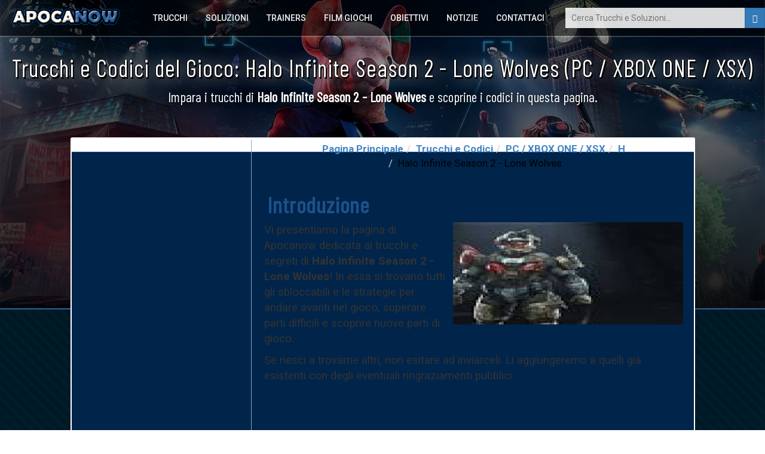

--- FILE ---
content_type: text/html; charset=UTF-8
request_url: https://www.apocanow.it/trucchi/multi/29825/halo-infinite-season-2-lone-wolves
body_size: 5592
content:
<!DOCTYPE html><html dir="ltr" lang="it"><head><title>󾠊 Trucchi e Codici di Halo Infinite Season 2 - Lone Wolves • Apocanow.it</title> <!-- HTML5 shim and Respond.js for IE8 support of HTML5 elements and media queries --> <!-- WARNING: Respond.js doesn't work if you view the page via file:// --> <!--[if lt IE 9]> <script src="https://oss.maxcdn.com/html5shiv/3.7.3/html5shiv.min.js"></script> <script src="https://oss.maxcdn.com/respond/1.4.2/respond.min.js"></script> <![endif]--><meta property="fb:page_id" content="193799306894" /><meta property="fb:app_id" content="1487917541481886" /><meta property="og:title" content="󾠊 Trucchi e Codici di Halo Infinite Season 2 - Lone Wolves • Apocanow.it" /><meta property="og:url" content="https://www.apocanow.it/trucchi/multi/29825/halo-infinite-season-2-lone-wolves" /><meta property="og:image" content="https://cdn.apocanow.it/apocanow/uploads/tr/29825/coveramp.jpg" /><meta property="og:site_name" content="APOCANOW.IT - Trucchi Videogiochi" /><meta property="og:description" content="Scopri svariati Trucchi, Consigli e Strategie per Halo Infinite Season 2 - Lone Wolves (PC / XBOX ONE / XSX): Consigli Utili." /> <meta http-equiv="content-type" content="text/html; charset=utf-8" /><meta name="description" content="Scopri svariati Trucchi, Consigli e Strategie per Halo Infinite Season 2 - Lone Wolves (PC / XBOX ONE / XSX): Consigli Utili." /><meta name="keywords" content="trucchi halo infinite season 2 lone wolves pc xbox one xsx, codici halo infinite season 2 lone wolves pc xbox one xsx, segreti halo infinite season 2 lone wolves pc xbox one xsx, obiettivi halo infinite season 2 lone wolves pc xbox one xsx" /><meta name="author" content="Andrea Cherri" /> <meta name="viewport" content="width=device-width, initial-scale=1, maximum-scale=1" /> <meta http-equiv="X-UA-Compatible" content="IE=edge" /> <meta name="robots" content="index,follow" /> <meta name="yandex-verification" content="3be7be71f96795db" /> <link rel='canonical' href='https://www.apocanow.it/trucchi/multi/29825/halo-infinite-season-2-lone-wolves' /><link rel="amphtml" href="https://www.apocanow.it/trucchi/multi/29825/halo-infinite-season-2-lone-wolves/amp" /> <link rel="icon" href="https://www.apocanow.it/favicon.ico" type="image/x-icon"/><link rel="shortcut icon" href="https://www.apocanow.it/favicon.ico" type="image/x-icon"/> <link rel='alternate' hreflang='it' href='https://www.apocanow.it/trucchi/multi/29825/halo-infinite-season-2-lone-wolves' /><link rel='alternate' hreflang='en' href='https://www.apocanow.com/cheats/multi/29825/halo-infinite-season-2-lone-wolves' /><link rel='alternate' hreflang='es' href='https://www.apocanow.es/trucos/multi/29825/halo-infinite-season-2-lone-wolves' /><link rel='alternate' hreflang='pt' href='https://www.apocanow.pt/truques/multi/29825/halo-infinite-season-2-lone-wolves' /><link rel='alternate' hreflang='fr' href='https://www.apocanow.fr/astuces/multi/29825/halo-infinite-season-2-lone-wolves' /><link rel='alternate' hreflang='de' href='https://www.apocanow.de/cheats/multi/29825/halo-infinite-season-2-lone-wolves' /><link rel='alternate' hreflang='ru' href='https://www.apocanow.ru/cheats/multi/29825/halo-infinite-season-2-lone-wolves' /><link rel='alternate' hreflang='nl' href='https://www.apocanow.nl/trucs/multi/29825/halo-infinite-season-2-lone-wolves' /></head><body class="stretched no-transition"> <!-- Header ============================================= --> <div id="backgroundContainer" class="headercontainer"> <header> <div class="header-border"></div><nav><div class="header-logo"><a href="/" title="Trucchi Giochi, Codici e Segreti, Soluzioni e Guide, Obiettivi, Trofei e Notizie per Videogiochi"><img src='https://www.apocanow.it/immagini/logo.png' alt="Trucchi Giochi, Codici e Segreti, Soluzioni e Guide, Obiettivi, Trofei e Notizie per Videogiochi" title="Trucchi Giochi, Codici e Segreti, Soluzioni e Guide, Obiettivi, Trofei e Notizie per Videogiochi" /></a></div><div class="topsearch"><form class='nobottommargin' role='form' id='genForm' name='genForm' method='get' action='/s.php' > <input type="hidden" name="cx" value="partner-pub-4441367067283114:1658906817" /> <input type="hidden" name="cof" value="FORID:10" /> <input type="hidden" name="ie" value="UTF-8" /><button id="startsearch" type="submit" class="btn btn-primary floatright"><i class="glyphicon glyphicon-search"></i></button><input type="search" name='q' id='q' placeholder="Cerca Trucchi e Soluzioni..." class="search" /></form></div> <div class="header-sections floatright"> <ul> <li><a href="/trucchi" title="Trucchi Giochi, Codici, Segreti, Achievements">Trucchi</a></li><li><a href="/soluzioni" title="Soluzioni e Video per oltre 6000 giochi. Puoi trovare di tutto! - Apocanow.it">Soluzioni</a></li><li><a href="/trainers" title="Trainers per Videogiochi - Apocanow.it">Trainers</a></li><li><a href="/film-giochi" title="Film completi di Videogiochi">Film Giochi</a></li><li><a href="/obiettivi-trofei" title="Obiettivi di Steam, Xbox Live e Trofei PSN">Obiettivi</a></li><li><a href="/notizie" title="Ultime Notizie sui Videogiochi">Notizie</a></li><li><a href="/contattaci" title="Contatta lo Staff di Apocanow.it">Contattaci</a></li> </ul> </div> </nav></header></div><div id="contentcontainer"><div id="transparentcontent"><div class="transparentartists"><h1>Trucchi e Codici del Gioco: Halo Infinite Season 2 - Lone Wolves (PC / XBOX ONE / XSX)</h1><div class="notice">Impara i trucchi di <b>Halo Infinite Season 2 - Lone Wolves</b> e scoprine i codici in questa pagina.</div></div></div><div id="contentmateriale" class="contentpage"><!-- MIDCONTENTS --><div class="row nopadding nomargin margintop2 overflowhidden"><!-- main --><div class="col-md-4 contentbar floatright"><ol class="breadcrumb breadcrumb-modern breadcrumb-main center"><li><a href="/" title="Trucchi Giochi, Codici e Segreti, Soluzioni e Guide, Obiettivi, Trofei e Notizie per Videogiochi">Pagina Principale</a></li><li><a href="/trucchi" title="Trucchi e Codici">Trucchi e Codici</a></li><li><a href="/trucchi/multi" title="Trucchi e Codici Pc / Xbox One / Xsx">PC / XBOX ONE / XSX</a></li><li><a href="/trucchi/multi/H" title="Trucchi Pc / Xbox One / Xsx - Lettera H">H</a></li><li>Halo Infinite Season 2 - Lone Wolves</li></ol><div class="middlecontainer middlecontainertrucchi"><div class="titlecontainer" style="margin-top:22px;"><h2><strong id="articleSection" itemprop="articleSection">Introduzione</strong></h2></div><div id="articleBody" itemprop="articleBody"><div class="center floatright"><img class="mainimg" src="https://cdn.apocanow.it/apocanow/uploads/tr/29825/covermid.jpg" alt="Halo Infinite Season 2 - Lone Wolves: Trama del Gioco" title="Halo Infinite Season 2 - Lone Wolves: Trucchi del Gioco" /></div><p>Vi presentiamo la pagina di Apocanow dedicata ai trucchi e segreti di <b>Halo Infinite Season 2 - Lone Wolves</b>! In essa si trovano tutti gli sbloccabili e le strategie per andare avanti nel gioco, superare parti difficili e scoprire nuove parti di gioco.</p><p>Se riesci a trovarne altri, non esitare ad inviarceli. Li aggiungeremo a quelli già esistenti con degli eventuali ringraziamenti pubblici.</p><div class="paddinglr marginbottom30"><script async src="//pagead2.googlesyndication.com/pagead/js/adsbygoogle.js"></script><ins class="adsbygoogle" style="display:block;width:728px;height:90px;margin-left: -10px;" data-ad-client="ca-pub-4441367067283114" data-ad-slot="5246984917"></ins><script>(adsbygoogle = window.adsbygoogle || []).push({});</script></div><p>Lupi Solitari, preparati per la seconda stagione di Halo Infinite!Sperimenta nuovi contenuti tra cui nuove mappe, modalità, eventi a tempo limitato a tema e un nuovissimo Battle Pass che non scade mai.<ul class=p-details-tags><li><a href=/l/Action>Azione</a><li><a href=/l/FPS>FPS</a><li><a href=/l/Xbox_Game_Studios>Xbox Game Studios</a><li><a href=/l/343_Industries>343 industrie</a></ul></section><section class=p-media-wrap p-card><section class=p-vl-wrap><div class=p-vl-trailer video-url=https://youtube.com/embed/o69uckS2jlU?autoplay=1><div class=play-button><div class=play-icon></p><p><b>Halo Infinite Season 2 - Lone Wolves</b> è stato pubblicato il <b>05/22/2022</b> per <b>PC / XBOX ONE / XSX</b>. Noi ci curiamo di aggiornare l'elenco delle console per il quale il gioco è stato pubblicato nel corso del tempo qualora i trucchi si applicassero anche alle nuove arrivate.</p><script async src="//pagead2.googlesyndication.com/pagead/js/adsbygoogle.js"></script><ins class="adsbygoogle" style="display:block;width:700px;height:200px;margin-top:10px;margin-bottom:10px;" data-ad-layout="in-article" data-ad-format="fluid" data-ad-client="ca-pub-4441367067283114" data-ad-slot="3825727076"></ins><script> (adsbygoogle = window.adsbygoogle || []).push({});</script><p>Scopri svariati Trucchi, Consigli e Strategie per Halo Infinite Season 2 - Lone Wolves (PC / XBOX ONE / XSX): Consigli Utili.</p><div class="correlati_container"></div><p class="center"><iframe width="400" height="235" src="https://www.youtube.com/embed/yKSUoIQw2Pw
" allowfullscreen></iframe></p><div class="correlati_container"></div><p>Ed ecco ora finalmente i tanto attesi trucchi per questo gioco.</p></div><div class="titlecontainer " style="margin-top:22px;"><h2><strong id="" itemprop="articleSection">Trucchi: Trucchi del Gioco</strong></h2></div><div class="articleintro articletrucchi " id="" itemprop="articleBody"> <div class='center'>Sfortunatamente non abbiamo, ora come ora, nessun Trucco per questo gioco. Non preoccuparti: non appena ne avremo, aggiorneremo questa pagina con i trucchi esistenti!</div> </div> </div></div><!-- end main --><!-- sidebar --><div class="col-md-4 sidebar nopadding"><div class='searchcontainer floatright'><form class='nobottommargin' id='genForm' name='genForm' method='post' action='/s.php' > <input type="hidden" name="cx" value="partner-pub-4441367067283114:1658906817" /> <input type="hidden" name="cof" value="FORID:10" /> <input type="hidden" name="ie" value="UTF-8" /><button id="startsearch" type="submit" class="btn btn-primary"><i class="glyphicon glyphicon-search"></i></button><input type="search" name='q' id='q' placeholder="Cerca Trucchi e Soluzioni..." class="search" /></form></div><script async src="//pagead2.googlesyndication.com/pagead/js/adsbygoogle.js"></script><!-- 2015 - APOCANOW.IT - Verticale nei Trucchi --><ins class="adsbygoogle" style="display:inline-block;width:300px;height:600px" data-ad-client="ca-pub-4441367067283114" data-ad-slot="9493234142"></ins><script>(adsbygoogle = window.adsbygoogle || []).push({});</script> <div class="col-md-12 nopadding"> <div class="newtitle borderbottom"> <h3>Ultimi Trucchi e Codici Inseriti</h3> </div> <div class="correlatisidebar_container"> <div> <a href="/trucchi/multi/30808/acres" title="Trucchi e codici di ACRES"> <img src="https://cdn.apocanow.it/apocanow/uploads/tr/30808/covermini.jpg" alt="Trucchi e codici di ACRES" title="Trucchi e codici di ACRES" /> <b>ACRES: Trucchi e Codici</b> </a> </div> <div> <a href="/trucchi/multi/30807/world-warfare-and-economics" title="Trucchi e codici di World Warfare and Economics"> <img src="https://cdn.apocanow.it/apocanow/uploads/tr/30807/covermini.jpg" alt="Trucchi e codici di World Warfare and Economics" title="Trucchi e codici di World Warfare and Economics" /> <b>World Warfare and Economics: Trucchi e Codici</b> </a> </div> <div> <a href="/trucchi/multi/30806/sail-forth" title="Trucchi e codici di Sail Forth"> <img src="https://cdn.apocanow.it/apocanow/uploads/tr/30806/covermini.jpg" alt="Trucchi e codici di Sail Forth" title="Trucchi e codici di Sail Forth" /> <b>Sail Forth: Trucchi e Codici</b> </a> </div> <script async src="//pagead2.googlesyndication.com/pagead/js/adsbygoogle.js"></script> <!-- 2015 - APOCANOW.IT - Verticale nei Trucchi --> <ins class="adsbygoogle" style="display:inline-block;width:300px;height:600px;margin-left:-2px;" data-ad-client="ca-pub-4441367067283114" data-ad-slot="9493234142"></ins> <script> (adsbygoogle = window.adsbygoogle || []).push({}); </script> <div> <a href="/trucchi/multi/30805/soulash-2" title="Trucchi e codici di Soulash 2"> <img src="https://cdn.apocanow.it/apocanow/uploads/tr/30805/covermini.jpg" alt="Trucchi e codici di Soulash 2" title="Trucchi e codici di Soulash 2" /> <b>Soulash 2: Trucchi e Codici</b> </a> </div> <div> <a href="/trucchi/multi/30804/mining-mechs" title="Trucchi e codici di Mining Mechs"> <img src="https://cdn.apocanow.it/apocanow/uploads/tr/30804/covermini.jpg" alt="Trucchi e codici di Mining Mechs" title="Trucchi e codici di Mining Mechs" /> <b>Mining Mechs: Trucchi e Codici</b> </a> </div> <div> <a href="/trucchi/multi/30803/cobalt-core" title="Trucchi e codici di Cobalt Core"> <img src="https://cdn.apocanow.it/apocanow/uploads/tr/30803/covermini.jpg" alt="Trucchi e codici di Cobalt Core" title="Trucchi e codici di Cobalt Core" /> <b>Cobalt Core: Trucchi e Codici</b> </a> </div> <div> <a href="/trucchi/multi/30802/granblue-fantasy-versus-rising" title="Trucchi e codici di Granblue Fantasy Versus: Rising"> <img src="https://cdn.apocanow.it/apocanow/uploads/tr/30802/covermini.jpg" alt="Trucchi e codici di Granblue Fantasy Versus: Rising" title="Trucchi e codici di Granblue Fantasy Versus: Rising" /> <b>Granblue Fantasy Versus: Rising: Trucchi e Codici</b> </a> </div> <div> <a href="/trucchi/multi/30801/seaorama-world-of-shipping" title="Trucchi e codici di SeaOrama: World of Shipping"> <img src="https://cdn.apocanow.it/apocanow/uploads/tr/30801/covermini.jpg" alt="Trucchi e codici di SeaOrama: World of Shipping" title="Trucchi e codici di SeaOrama: World of Shipping" /> <b>SeaOrama: World of Shipping: Trucchi e Codici</b> </a> </div> <div> <a href="/trucchi/multi/30800/mind-over-magic" title="Trucchi e codici di Mind Over Magic"> <img src="https://cdn.apocanow.it/apocanow/uploads/tr/30800/covermini.jpg" alt="Trucchi e codici di Mind Over Magic" title="Trucchi e codici di Mind Over Magic" /> <b>Mind Over Magic: Trucchi e Codici</b> </a> </div> <div> <a href="/trucchi/multi/30799/soulslinger-envoy-of-death" title="Trucchi e codici di Soulslinger: Envoy of Death"> <img src="https://cdn.apocanow.it/apocanow/uploads/tr/30799/covermini.jpg" alt="Trucchi e codici di Soulslinger: Envoy of Death" title="Trucchi e codici di Soulslinger: Envoy of Death" /> <b>Soulslinger: Envoy of Death: Trucchi e Codici</b> </a> </div> </div> </div> </div><!-- end sidebar --></div></div></div><!-- Start SchemaOrg (I pezzi itemRef sono sparsi per il documento) --><div class='h' itemscope itemtype="http://schema.org/Article" itemref="articleSection articleBody "><meta id="name1" itemprop="name" content="Trucchi e Codici del Gioco: Halo Infinite Season 2 - Lone Wolves (PC / XBOX ONE / XSX)"><meta id="headline" itemprop="headline" content="Trucchi e Codici del Gioco: Halo Infinite Season 2 - Lone Wolves (PC / XBOX ONE / XSX)"><meta id="datePublished" itemprop="datePublished" content="2022-05-29"><meta id="dateModified" itemprop="dateModified" content="2022-05-29"><meta id="description" itemprop="description" content="Scopri svariati Trucchi, Consigli e Strategie per Halo Infinite Season 2 - Lone Wolves (PC / XBOX ONE / XSX): Consigli Utili."><span id="publisher" itemprop="publisher" itemscope itemtype="http://schema.org/Organization"><span itemprop="name">Cherri Andrea</span><span itemscope itemtype="http://schema.org/ImageObject" itemprop="logo"><span itemprop="url">https://cdn.apocanow.it/apocanow/uploads/tr/29825/coveramp.jpg</span></span></span><span id="author" itemprop="author" itemscope itemtype="http://schema.org/Person"><span itemprop="name">Cherri Andrea</span></span><meta id="url" itemprop="url" content="https://www.apocanow.it/trucchi/multi/29825/halo-infinite-season-2-lone-wolves"><span id="image" itemprop="image" itemscope itemtype="http://schema.org/ImageObject"><span itemprop="url">https://cdn.apocanow.it/apocanow/uploads/tr/29825/coveramp.jpg</span><span itemprop="width">640</span><span itemprop="height">360</span></span><span itemprop="mainEntityOfPage" itemscope itemtype="http://schema.org/WebPage"> <link itemprop="url" href="https://www.apocanow.it/trucchi/multi/29825/halo-infinite-season-2-lone-wolves" /></span></div><!-- End SchemaOrg --><script> document.addEventListener("DOMContentLoaded", function() { var div, n, v = document.getElementsByClassName("youtube-player"); for (n = 0; n < v.length; n++) { div = document.createElement("div"); div.setAttribute("data-id", v[n].dataset.id); div.innerHTML = labnolThumb(v[n].dataset.id); div.onclick = labnolIframe; v[n].appendChild(div); } }); function labnolThumb(id) { var thumb = '<img src="https://i.ytimg.com/vi/ID/hqdefault.jpg">', play = '<div class="play"></div>', label = '<div class="overlay">Clicca per Aprire il Video</div>'; return thumb.replace("ID", id) + play + label; } function labnolIframe() { var iframe = document.createElement("iframe"); var embed = "https://www.youtube.com/embed/ID?autoplay=0"; iframe.setAttribute("src", embed.replace("ID", this.dataset.id)); iframe.setAttribute("frameborder", "0"); iframe.setAttribute("width", "100%"); iframe.setAttribute("height", "600px"); iframe.setAttribute("allowfullscreen", "1"); this.parentNode.replaceChild(iframe, this); } </script><div class="footercontainer"><div class="footer"><div class="row"><div class="col-xs-12"><div class="header-logo"><a href="/" title="Trucchi Giochi, Codici e Segreti, Soluzioni e Guide, Obiettivi, Trofei e Notizie per Videogiochi"><img src='https://www.apocanow.it/immagini/logo.png' alt="Trucchi Giochi, Codici e Segreti, Soluzioni e Guide, Obiettivi, Trofei e Notizie per Videogiochi" title="Trucchi Giochi, Codici e Segreti, Soluzioni e Guide, Obiettivi, Trofei e Notizie per Videogiochi" /></a></div><ul class="social-links"><li><a href="/contattaci" target="_blank"><i class="fa fa-envelope-o" aria-hidden="true"></i></a></li></ul><ul class="footer-flags"></ul><div class="footer-disclaimer">Tantissimi Trucchi, Codici e Soluzioni Videogiochi accumulati dal 1999. Abbiamo il database più vasto di Trucchi, completamente gratuito e a tua disposizione. Tra cui i <strong>Trucchi di Halo Infinite Season 2 - Lone Wolves</strong>.Continua a Visitarci!<br/><a href="https://www.linkedin.com/in/andrea-cherri-81486675" title="Cherri Andrea Linkedin">Realizzato da Cherri Andrea</a> - Copyright 1999 @ 2017<br/><br/><a href="/cookies" class="lastlinks" title="Cookies Policy">Cookies Policy</a> </div> </div></div></div></div> <!-- Bootstrap --> <link rel="stylesheet" href="https://www.apocanow.it/css/bootstrap.min.css"><link rel="stylesheet" href="https://www.apocanow.it/css/customstyle.css" type="text/css" /><link rel="stylesheet" href="https://use.fontawesome.com/releases/v5.0.13/css/all.css" integrity="sha384-DNOHZ68U8hZfKXOrtjWvjxusGo9WQnrNx2sqG0tfsghAvtVlRW3tvkXWZh58N9jp" crossorigin="anonymous"><link rel="stylesheet" href="https://www.apocanow.it/css/customstyledesktop.css"> <script src="https://code.jquery.com/jquery-1.12.4.min.js" integrity="sha256-ZosEbRLbNQzLpnKIkEdrPv7lOy9C27hHQ+Xp8a4MxAQ=" crossorigin="anonymous"></script> <script src="https://maxcdn.bootstrapcdn.com/bootstrap/3.3.7/js/bootstrap.min.js" integrity="sha384-Tc5IQib027qvyjSMfHjOMaLkfuWVxZxUPnCJA7l2mCWNIpG9mGCD8wGNIcPD7Txa" crossorigin="anonymous"></script><script src="https://www.apocanow.it/js/scripts.js"></script><script src="https://www.apocanow.it/js/custom.js"></script><script>var url = ''; if (url != ''){ document.getElementById('backgroundContainer').style.background= 'linear-gradient( rgba(0, 0, 0, 0.4), rgba(0, 0, 0, 0.9) ), url("'+url+'") no-repeat center center / cover'; }</script><!-- Global site tag (gtag.js) - Google Analytics --><script async src="https://www.googletagmanager.com/gtag/js?id=UA-543603-8"></script><script> window.dataLayer = window.dataLayer || []; function gtag(){dataLayer.push(arguments);} gtag('js', new Date()); gtag('config', 'UA-543603-8');</script><!-- end of Google Analytics--><!-- Google Adsense --><script type="text/plain"> (adsbygoogle = window.adsbygoogle || []).push({ google_ad_client: "ca-pub-4441367067283114", enable_page_level_ads: true });</script><!-- end of Google Adsense--><script> setTimeout(function(){ loadCSS(); }, 2000); </script></body></html>

--- FILE ---
content_type: text/html; charset=utf-8
request_url: https://www.google.com/recaptcha/api2/aframe
body_size: 269
content:
<!DOCTYPE HTML><html><head><meta http-equiv="content-type" content="text/html; charset=UTF-8"></head><body><script nonce="vGoFM8kureOXC6ChWPSIYQ">/** Anti-fraud and anti-abuse applications only. See google.com/recaptcha */ try{var clients={'sodar':'https://pagead2.googlesyndication.com/pagead/sodar?'};window.addEventListener("message",function(a){try{if(a.source===window.parent){var b=JSON.parse(a.data);var c=clients[b['id']];if(c){var d=document.createElement('img');d.src=c+b['params']+'&rc='+(localStorage.getItem("rc::a")?sessionStorage.getItem("rc::b"):"");window.document.body.appendChild(d);sessionStorage.setItem("rc::e",parseInt(sessionStorage.getItem("rc::e")||0)+1);localStorage.setItem("rc::h",'1765719350788');}}}catch(b){}});window.parent.postMessage("_grecaptcha_ready", "*");}catch(b){}</script></body></html>

--- FILE ---
content_type: text/css
request_url: https://www.apocanow.it/css/customstyle.css
body_size: 8071
content:
body { 
	margin: 0px; padding: 0px; background-color: #131f2b; 
	background: url("https://www.apocanow.it/immagini/sfondolinee.png"), -webkit-gradient(linear, left top,left bottom, from(#011b27), to(#03223c)); 
	/*background: url("https://www.apocanow.it/immagini/sfondolinee.png"), -webkit-gradient(linear, left top,left bottom, from(#a9daf1), to(#d1eaff));*/
	/*background: url("https://www.apocanow.it/immagini/sfondolinee.png"), -webkit-gradient(linear, left top,left bottom, from(#a9daf1), to(#03223c));*/
}
.headercontainer { height: 518px; background: linear-gradient(rgba(0, 0, 0, 0.4),rgba(0, 0, 0, 0.9)),url('../immagini/currentcover.jpg'); border-bottom: 2px solid #336291; }
header { width: 100%; position: absolute; z-index: 20; background: rgba(0,0,0,0.5) !important; height: 60px; }
header > nav { height: 60px; }
nav, .footer { max-width: 1400px; text-align: left; margin-left: auto; margin-right: auto; }
.header-logo { float: left; width: 220px; height: 45px; text-align: center; position: relative; top: 14px; }
.header-logo img { width: 200px; height: 30px; }
.header-sections { float: left; height: 60px; }
.header-sections ul { display: inline-flex; list-style-type: none; margin: 0px; padding: 0px; width: 100%; height: 60px; }
.header-sections ul li:first-child { padding-left: 0px; }
.header-sections ul li:nth-child(n+2) { padding-left: 30px; }
.header-sections ul li { padding-top: 20px; font-family: 'Roboto'; text-transform: uppercase; }
.header-sections ul li a { color: #E2E2E2; text-decoration: none; font-size: 14px; text-shadow: 0 0 rgba(255,255,255,0.5); text-transform: uppercase; font-weight: 500; transition: border-color 0.1s linear, color 0.1s linear; }
.header-sections ul li a:hover { border-bottom: 2px solid #4486c6; font-weight: 600; color:white; } 
.header-border { height: 2px; background: rgba(255,255,255,0.2); margin-top: 60px; position: absolute; width: 100%; z-index: 20; }
.header-signin button { font-family: 'Roboto'; font-weight: bold; float: left; margin-top: 13px; margin-right: 5px; }
.header-signin button i { padding-right:5px; }
h1.main { font-size: 34px !important; }

#contentcontainer { max-width:1400px;margin-top:-456px;margin-left:auto;margin-right:auto;  }
#transparentcontent { background-color:transparent;min-height:168px; }
#transparentcontent > .secondlogo.transparentartists { position: relative; float:left; }
#transparentcontent > .transparentartists { width: 100%; height: 150px; text-align: center; position: relative; top: 15px; }
#transparentcontent > .transparentartists img { height: 60px; top: 10px; position: relative; }
#transparentcontent > div:nth-child(2) { position: relative; top: 20px; right: 30px; float:right; width: 334px; }
#transparentcontent > div:nth-child(2) button { width: 34px; height:34px; border-radius: 0px; float:right; font-size: 17px; top: 2px; left: -3px; }
#transparentcontent h1 { position: relative; color: white; text-transform: uppercase; font-family: 'Barlow Condensed',Arial Narrow; font-size: 24px; top: 20px; font-weight: normal; margin-top: 0px; }
#transparentcontent h1 i { font-size: 17px; }
#transparentcontent .transparentadmin { display: inline-flex; flex-flow: column; }
#transparentcontent #search, #q { border: none; padding: 0 10px; width: calc(100% - 34px); height: 34px; margin: 0 !important;  outline: none !important; background: rgba(255,255,255,0.85); line-height: 34px; float: right; font-family: 'Roboto'; }
.breadcrumb #q { border: 1px solid #d6d6d6; }
#content { background-color:white;min-height:500px; border-radius: 3px; padding: 2px; }
#contentmateriale { margin-left: auto; margin-right: auto; background-color: white; min-height: 500px; border-radius: 3px; border-bottom-left-radius: 26px; border-bottom-right-radius: 26px; padding: 2px; width: 1045px; }
#panel-rest { margin-top: 10px; }
#risultati button { width: 100%; margin-top: 5px; margin-bottom: 5px; }
#immagine img { width: 100%; }

.maintab h1, .container-title h3 { background: #184a80; border: 2px solid #0c1e38; font-weight: 600; font-size: 14px; color: #F4F9FF; padding: 10px 4px 10px 10px; display: inline-block; font-family: 'Roboto',Arial,Verdana,sans-serif; text-transform: uppercase; line-height: 16px; width:100%; margin:0px; }
.container-box { width:33%; display: inline-block; padding: 5px; border: 1px solid #336291; }
.container-list { text-decoration: none; list-style-type: none; margin-bottom: 0px; padding: 10px; }
.container-list li { }
.container-list i { font-size: 15px; color: #9c0039; padding-right: 10px; }
.container-list a { font-size: 17px; color: #1b5c9e; font-weight: bold; }

.content-admin input { border: 2px solid #cccccc; border-radius: 0px; padding: 19px 14px; font-size: 15px; line-height: 1.42857143; color: #555; }
.divisor { border-top: 2px solid silver; margin-top: 10px; }
.tabcanzoni { padding: 20px; padding-top: 10px; }
.transparentbackground { background-color: transparent !important; }

.footercontainer { width:100%; margin-top: 20px; margin-bottom: 20px; background: #00244a; color: #a2a4a5; font-size: 13px; padding-top: 10px; padding-bottom: 10px; border-top: 1px solid #2c4e84; border-bottom: 1px solid #2c4e84; }
.footer .social-links, .footer .footer-disclaimer { text-align: center; color: white; font-size: 15px; font-family: 'Roboto'; margin: 0px; }
.footer .social-links li { list-style-type: none; float: left; font-size: 23px; padding-left: 10px; }
.footer .social-links a { color: #dadadb; }
.footer .social-links a:hover { color: #ffd675; }
.footer .header-logo { width: 200px; }
.footer .footer-disclaimer { text-align: center; }
.footer a { color: #fff; }

.fixedad { position: relative; top: -205px;  }
.trailer { margin-right: 10px; }

.tag { min-width: 75px; float: none;  margin: 1px !important; font-family: inherit; border-radius: 4px; display: inline-block; text-align: left; font-size: 14px; padding-left: 10px; padding-right: 10px; font-family: 'Barlow Condensed';  }
.table-modified .tag { border-radius: 0px; margin: 0px !important; }
.table-modified td { margin-top: 2px; margin-bottom: 2px; }
.flag img { width:20px; }
.chlink { text-decoration: underline; }
.table-admin img { width:63px; }

.achievements_soluzione_tab_Bronze h2 { border-bottom:1px solid #a9641f !important; color: #a9641f !important; }
.achievements_soluzione_tab_Silver h2 { border-bottom:1px solid #717171 !important; color: #717171 !important; }
.achievements_soluzione_tab_Gold h2 { border-bottom:1px solid #9a921f !important; color: #9a921f !important; }


/* MAIN COLORS */
.primary, .primary2 { background: #ffffff; border: 1px solid #d2d2d2; color: black; display:block; }
a { color: #4486c6; }

/* PAGINATION */
.container-features { padding: 15px; }
.container-features .pagination { margin: 5px 0px; text-align: center; position: relative; left: 155px; top: 4px; }
.container-pagination { background-color: #f9f9f9; width:100%; height: 50px; }
.pagination>li>a, .pagination>li>span { font-weight: bold; padding:6px; font-size:14px; border: 0px; background-color: transparent; color: #44484b; }
.pagination>li>a:hover { border-bottom: 2px solid #4486c6; font-weight: bold; color: darkred; } 

/* MAIN CAROUSEL */
#content .bigmain > a > img { transition: .4s; width: 100%; height: 250px; }
#content .bigmain { border: 2px solid transparent; overflow: hidden; }
#content .bigmain:hover { border: 2px solid #103858de; }
#content .bigmain:hover img { transform: scale(1.5); }
#content .bigmain:hover .posteroverlay { background-color: #103858de; }


#content .bigmain:nth-child(3) { padding-right: 0px !important; }
#content .bigmain .posteroverlay { background-color: rgba(0,0,0,0.6); height: 80px; width: calc(100% - 2px); top: 170px; position: absolute; float: left;  }
#content .bigmain .postertext { position: absolute; top: 178px; width: 100%; z-index: 2; color: white; padding-left: 10px; text-shadow: -1px -1px 0 #000, 1px -1px 0 #000, -1px 1px 0 #000, 1px 1px 0 #000; }
#content .bigmain .postertext div:nth-child(1) { font-size: 11px; border-bottom: 1px solid rgba(255,255,255,0.3); width: 70px; text-transform: uppercase; padding-bottom: 4px; font-family: Roboto; width: 98%; }
#content .bigmain .postertext div:nth-child(2) { font-size: 18px; font-family: Arial Black; font-weight: bold; width: 98%; }
#content .bigmain .postertext div:nth-child(3) { font-size: 12px; font-family: Roboto; }

#content .midmain > a > img { width: 100%; height: 250px; }
#content .midmain { padding-right: 2px !important; padding-top: 2px !important; }
#content .midmain:nth-child(6) { padding-right: 0px !important; }
#content .midmain .posteroverlay { background-color: rgba(0,0,0,0.6); height: 80px; width: calc(100% - 2px); top: 170px; position: absolute; float: left;  }
#content .midmain .postertext { position: absolute; top: 178px; width: 100%; z-index: 2; color: white; padding-left: 10px; text-shadow: -1px -1px 0 #000, 1px -1px 0 #000, -1px 1px 0 #000, 1px 1px 0 #000; }
#content .midmain .postertext div:nth-child(1) { font-size: 11px; border-bottom: 1px solid rgba(255,255,255,0.3); width: 70px; text-transform: uppercase; padding-bottom: 4px; font-family: Roboto; width: 98%; }
#content .midmain .postertext div:nth-child(2) { font-size: 13px; font-family: Arial Black; font-weight: bold; width: 98%; }
#content .midmain .postertext div:nth-child(2):hover { color:#2d5b95; }
#content .midmain .postertext div:nth-child(3) { font-size: 12px; font-family: Roboto; }

#content .smallmain td:first-child { width:100px; vertical-align:top; }
#content .smallmain td:nth-child(2) { width:calc(50% - 50px); color: #4486c6; }
#content .smallmain td:nth-child(2) a { font-size:18px; display: block; font-family: 'Roboto'; }
#content .sidebar .smallmain td:nth-child(2) a { font-size: 14px; }
#content .sidebar .tag { display: block; border-radius: 0px; width: 200px; max-height: 21px; overflow-y: hidden; text-overflow: ellipsis; }
#content .sidebar .tag.titletag { max-height: initial; overflow-y: initial; }
#content .sidebar .paginate a { font-size: 12px; }

#content .smallmain .flags { display: block; margin-top:2px; }
#content .smallmain .flags .flag { display: inline-block; padding-right:4px; }

#content .smallmain.artists td:nth-child(2) .tag { display:block; }

#contentcontainer .transparentartists h1 { position: relative; top: 9px; left: 0px; font-size: 40px; line-height: 5.5rem; font-weight: 300; text-transform: none; letter-spacing: 1px; color: white; text-shadow: -1px 0px 0 #000000, 2px 3px 0 #000000, -1px 0px 0 #000000, 1px 0px 0 #000000, 5px 1px 28px #d0caca; }
#contentcontainer .transparentartists .notice { position:relative;top:0px; font-size: 23px; line-height: 2.0rem; font-weight: 300; text-align: center; text-shadow: 0 0 10px rgb(0, 0, 0); max-width: 90%; margin: 20px auto; color:white;font-family: 'Barlow Condensed',Arial Narrow;letter-spacing: 0px; }
#contentcontainer .transparentartists .adtop { position: relative; top: -21px; }
#backgroundContainer { background-size: cover; background-position: center; }

.transparentartists .searchcontainer { float: right; position: absolute; right: 0px; top: 20px; }
.transparentartists .searchcontainer button { float:right; }
.transparentartists .searchcontainer .search, #q { width:300px !important; }
.transparentartists iframe,.transparentartists video { position: absolute; top: 0px; left: calc(50% - 280px); }

.sidebar { width: 300px; }
.contentbar { width: calc(100% - 300px); border-left: 1px solid #8fa4b9; }
.contentbar .testi { font-family: 'Roboto'; font-size: 15px; line-height: 26px; }
.contentbar h2 { text-align: center; font-size: 32px; color: #1d518a; font-family: 'Barlow Condensed';  }

.testi .bigflags .flag { display: inline-block; margin-right: 10px; }
.testi .bigflags img { width: 128px; height: 128px; }

.testo { margin-top:20px; }
.adintext { margin-top: 10px; margin-bottom: 10px; width:500px; }
.adtopsections { top: 0px; position: relative; }

#template-contactform label { display: block; padding: 5px; margin:0px; }
#template-contactform input, #template-contactform textarea { width: 350px; padding: 5px; } 

.footer-flags { list-style: none; display: inline-block; }
.footer-flags li { background-color: #001b42; padding:5px; border-radius:4px; display: inline-block; margin-right: 4px; }
.footer-flags li:hover { background-color: #000d25; }
.footer-flags img { width: 20px; height: 20px; }

.minh1050 { min-height:1050px; }

.material { background-color:white; padding:5px; }
.material.white { background-color: rgba(0, 0, 0, 0.81) !important; background-blend-mode: color; }
.materialContainer { width:24%; display:inline-block; vertical-align:top; border-right: 1px solid silver; margin-right: 5px; }
.materialContainer .postercol { width: 100%; height: 75px; background-size: cover !important; background-repeat:no-repeat !important; background-position: top !important; box-shadow: inset 0px 0px 10px rgba(0,0,0,0.5); box-shadow: inset -15px -26px 21px rgba(0,0,0,0.5); border-bottom: 1px solid silver; background-color: rgba(238, 238, 238, 0.11) !important; background-blend-mode: color; margin-bottom:3px; border: 1px solid black; }
.materialContainer .postercol a { text-decoration: none; }
.materialContainer .postercol:hover { background-position: bottom !important; -webkit-transition: all 0.5s ease; -moz-transition: all 0.5s ease; -o-transition: all 0.5s ease; -ms-transition: all 0.5s ease; transition: all 0.5s ease; }
.materialContainer .postercol .posteroverlay { background-color: rgba(0,0,0,0.5); height: 74px; position: relative; top: 0px; }
.materialContainer .postercol .postertext { position: relative; top: -64px; color: white; text-shadow: -1px -1px 0 #000, 1px -1px 0 #000, -1px 1px 0 #000, 1px 1px 0 #000; text-align: left; left: 0px; height: 36px; }
.materialContainer .postercol .postertext img { float: left; width: 70px; height: 38px; top: -34px; left: 5px; position: relative; border: 1px solid #675c5c; border-radius: 15px; }
.materialContainer .postercol .postertext div:nth-child(1) { font-size: 11px; border-bottom: 1px solid rgba(255,255,255,0.3); width: 140px; text-transform: uppercase; padding-bottom: 4px; font-family: Roboto; position: relative; top: -3px; left: 10px; }
.materialContainer .postercol .postertext div:nth-child(2) { font-size: 15px; font-family: Arial Black; font-weight: bold; position: relative; top: 4px; left: 10px; line-height:19px; }
.materialContainer .postercol .postertext div:nth-child(2):hover { color:#2d5b95; }
.materialContainer .postercol .postertext div:nth-child(3) { font-size: 11px; padding-top: 4px; font-family: Roboto; position: relative; top: 2px; left: 10px; width: 212px; text-overflow: ellipsis; height: 25px; overflow: hidden; white-space: nowrap; }
.materialContainer .postercol .postertext div:nth-child(4) { font-size: 10px; position: relative; top: 2px; left: 10px; width: 364px; height: 20px; overflow: hidden; white-space: nowrap; }

.paginate {
    text-align: center;
    padding-bottom: 10px;
    padding-top: 10px;
    }
  .paginate ul {
    list-style: none;
    margin: 0;
    padding: 0;
    text-align: center; }
  .paginate li {
    display: inline; }
  .paginate a {
    border-radius: 3px;
    box-shadow: rgba(0, 0, 0, 0.2) 0 0 0 1px;
    margin: 5px 2px 4px;
    padding: 5px 10px;
    display: inline-block;
    border-top: 1px solid #fff;
    text-decoration: none;
    color: #717171;
    font-size: 23px;
    font-family: Roboto;
    text-shadow: white 0 1px 0;
    background-color: #f5f5f5;
    background-image: -webkit-gradient(linear, left top, left bottom, from(#f9f9f9), to(#eaeaea));
    background-image: -webkit-linear-gradient(top, #f9f9f9, #eaeaea);
    background-image: -moz-linear-gradient(top, #f9f9f9, #eaeaea);
    background-image: -ms-linear-gradient(top, #f9f9f9, #eaeaea);
    background-image: -o-linear-gradient(top, #f9f9f9, #eaeaea);
    background-image: linear-gradient(top, #f9f9f9, #eaeaea);
    filter: progid:DXImageTransform.Microsoft.gradient(startColorStr='#f9f9f9', EndColorStr='#eaeaea'); }
    .paginate.numbers a { font-size:12px; }
    .sidebar .paginate a { font-size:12px; }
    .paginate a:first-child, .paginate a.first {
      margin-left: 0; }
    .paginate a:last-child, .paginate a.last {
      margin-right: 0; }
    .paginate a:hover, .paginate a:focus {
      border-color: #021894;
      background-color: #fdfdfd;
      background-image: -webkit-gradient(linear, left top, left bottom, from(#fefefe), to(#fafafa));
      background-image: -webkit-linear-gradient(top, #fefefe, #fafafa);
      background-image: -moz-linear-gradient(top, #fefefe, #fafafa);
      background-image: -ms-linear-gradient(top, #fefefe, #fafafa);
      background-image: -o-linear-gradient(top, #fefefe, #fafafa);
      background-image: linear-gradient(top, #fefefe, #fafafa);
      filter: progid:DXImageTransform.Microsoft.gradient(startColorStr='#fefefe', EndColorStr='#fafafa'); }
    .paginate a.more {
      box-shadow: 0 0 0 0 transparent;
      border: 0 none;
      background: transparent;
      margin-left: 0;
      margin-right: 0; }
    .paginate a.active {
      box-shadow: rgba(0, 0, 0, 0.75) 0 0 0 0 inset;
      border-color: #505050;
      color: #f2f2f2;
      text-shadow: black 0 1px 0;
      background-color: #676767;
      background-image: -webkit-gradient(linear, left top, left bottom, from(#5f5f5f), to(#5c5c5c));
      background-image: -webkit-linear-gradient(top, #5f5f5f, #5c5c5c);
      background-image: -moz-linear-gradient(top, #5f5f5f, #5c5c5c);
      background-image: -ms-linear-gradient(top, #5f5f5f, #5c5c5c);
      background-image: -o-linear-gradient(top, #5f5f5f, #5c5c5c);
      background-image: linear-gradient(top, #5f5f5f, #5c5c5c);
      filter: progid:DXImageTransform.Microsoft.gradient(startColorStr='#5f5f5f', EndColorStr='#5c5c5c'); }

#searchstring, #searchstring a { display: inline-block; }
.adcontext { max-height: 265px; }
#content .col-md-8 { width: calc(100% - 300px); }
.logonews { font-size: 20px; color: black; font-weight: bold; font-family: 'Roboto'; }
.smallmain { border-bottom: 1px solid #dddddd; }
.news_descrizione { color:black; }
.presentation { padding: 10px; }
.breadcrumb { position: relative; top: 15px; background-color: rgb(0 0 0 / 42%) !important; color: #ccc; }
.breadcrumb h2 { font-family: 'Roboto'; text-transform: uppercase; }
.breadcrumb li a { font-weight: bold; text-decoration: none; }
.breadcrumb li a:hover { font-weight: bold; }
#portfolio { padding: 10px; }
article { display: inline-block; margin-right: 10px; margin-bottom: 10px; width: 197px; }
article .portfolio-image img { width:100%; border: 1px solid #e0e0e0; border-radius: 10px; }
.portfolio-desc h2 { text-align: center; font-size: 15px; color: #040258; border: 0px; font-family: 'Roboto'; }
.portfolio-foot { text-align: center; line-height: 25px; font-size: 11px; color: #1b5c9e; }
.portfolio-desc { margin-top: 5px; }
.recents { padding: 10px; }
.recents h5 { font-size: 16px; font-family: 'Roboto'; margin-left: 15px; font-weight: bold; }
.recent > div img {  width: 132px; margin-bottom: 10px; margin-left: 10px; border: 1px solid #e6e6e6; border-radius: 5px; }
.margin-line { margin-left:10px; margin-right: 10px; }
.lettersbar { margin: 0px 10px 0px 10px; }
.qrcodesmall { width: 55px; height: 55px; border: 1px solid #66669e; border-radius: 4px; cursor: pointer; }
.clearboth { clear: both; }

.glow_achs_psn { border: 3px solid #a26b6b; padding: 1px !important; }
.glow_achs_steam { border: 3px solid #6b82a2; padding: 1px !important; }
.glow_achs_xboxlive { border: 3px solid #6ba27b; padding: 1px !important; }

.trucchi_texttitle { margin-left: 10px; width: 98%; font-family: 'Roboto'; }
.trucchi_texttitle img { width: 60px; margin-right: 15px; float: left; position: relative; top: -6px; left: 5px; border: 1px solid #aaaaaa !important; border-radius: 5px !important; }
.trucchi_texttitle h2 { line-height: 20px; text-align: left; padding-bottom: 2px; border-bottom: 2px solid #1b5c9e; }

.cheatsindex img { height: 24px !important; width: initial !important; }
#content .smallmain.cheatsindex td:first-child { width:42px; }

.introcontainer { padding:10px; padding-top:5px; }
.introcontainer h3 { text-align:center; font-family: 'Roboto'; font-size: 15px; }
.intro2 { text-align:center; font-family: 'Roboto'; padding-top:5px;padding-bottom:5px; }
#articleBodyTrama, #articleBodyIntro { margin-top: 20px; margin-bottom: 20px; }
#articleBodyMobile { width: 260px; margin-left: auto; margin-right: auto; margin-top: 10px; margin-bottom: 10px; padding: 10px; }
#articleBodyTrainer { font-family: 'Roboto'; }
.trainertable b { font-size: 15px; }
.breadcrumb-main { position: initial; margin-bottom: 5px; }
.youtube-player, .youtube-player img { width: 100%; cursor: pointer; }
.youtube-player img { border: 1px solid #bebeda; }
.youtube-player .play { height: 72px; width: 72px; left: 10px; top: -79px; position: relative; background: url(//i.imgur.com/TxzC70f.png) no-repeat; cursor: pointer; }
.author { font-family: 'Roboto'; font-size: 17px; }
.author img { float: left; width:100px; border-radius: 50%; margin-right:20px; }
.sidebar .searchcontainer #q { width: 260px !important; font-family: 'Roboto'; border: none; padding: 0 10px; height: 34px; margin: 0 !important; outline: none !important; background: rgba(255,255,255,0.85); line-height: 34px; float: left; background-color: #f9f9f9; border-top: 1px solid #b5b9ce; border-bottom: 1px solid #b5b9ce; }
.container-searchframe { padding:10px; }
.contattacicontainer { padding: 5px; }
.inarticlecontainer { width: 500px; display:inline; margin-top:5px; margin-bottom:5px; }
.labelplay { text-align: center; font-size: 22px; position: relative; top: -264px; font-family: 'Roboto'; color: white; background-color: rgba(0,0,0,0.5); }
#contenuto_news { font-size: 20px; font-family: 'Barlow Condensed'; }
#articleBody iframe { width: 100%; }
.newsnotice { text-align: center; }
.avatar { height: 72px !important; border: 1px solid #444471 !important; border-radius: 4px; }
.gioco_descrizione { padding: 10px; font-family: 'Roboto'; font-size: 16px; text-align: center; }
.classificagiochi td:nth-child(3) { font-size:16px; font-family: 'Roboto'; font-size:40px; width:50px; }
.advideoleft { width:160px; height:600px; float:left; overflow:hidden; }

.adminbar { padding:15px; font-family: 'Roboto' !important; }
.adminbar label { display: block; }
.adminbar input, .adminbar select, .adminbar textarea { display: block; margin-bottom: 10px; padding: 5px; font-size: 15px; }
#prosegui, #prosegui2, #prosegui3 { margin-right: 10px; }
.divider { margin-top: 5px !important; margin-bottom: 5px !important; }
.cookiebar { font-family: 'Roboto' !important; }
.lastlinks { margin-right: 10px; text-decoration: underline; }

.cookietable td:nth-child(1) { font-size: 16px; font-weight: bold; width:100px; }
.imagetrainermid { width: 100%; height: 200px; }
.btn.btn-verybig { font-size: 30px; height: 80px; }
.btn.btn-verybig .btn-verybig-footer { font-size: 15px; }
.glyphicon.glyphicon-star-empty, .glyphicon.glyphicon-star { color: #134ea9; }

.table-trainers-admin { border-top: 2px solid black; margin-bottom: 15px; }
.table-trainers-admin input, .table-trainers-admin textarea { width: 100%; }
.table-trainer .trainer_buttoncontainer { width: 140px; }
.input-trainers-option { width: 100%; height: 210px; }
.input-trainers-controlla { height: 100px; }

.options-trainer { margin-top: 10px; border-left: 2px solid #6b82a2; border-right: 2px solid #6b82a2; border-bottom: 2px solid silver; width: 100%; }
.options-trainer img { width: 56px; height: 56px; border-radius: 13px; border: 1px solid silver; box-shadow: 4px 4px 7px -2px rgba(0,0,0,0.75); }
.options-trainer .title { font-weight: bold; color: #4486c6; font-size: 15px; }
.options-trainer .title a { text-decoration: underline; }
.options-trainer .desc { font-size: 13px; color: black; }
.options-trainer i { font-size: 52px; }
.options-trainer td:nth-child(1) { width: 99px; border-right: 1px solid #1c78bd; }
.options-trainer td:nth-child(3) { width: 50px; }
.options-trainer .adtd .t { background-image: url(/immagini/currentcover2.jpg); background-size: cover; }
.options-trainer .adtd.adrect { min-width:230px;height:280px; } 
.options-trainer .adtd.adrect .t { min-width:230px;height:280px; }

.options-trainer-trucchi { margin-top: 10px; border-left: 2px solid #052b61; border-right: 2px solid #6b82a2; border-bottom: 2px solid silver; width: 100%; }
.options-trainer-trucchi td:nth-child(1) { border-right: 1px solid #052b61; vertical-align: middle; }
.options-trainer-trucchi td:nth-child(2) { vertical-align: middle; } 
.options-trainer-trucchi img { width: 56px; height: 56px; border-radius: 13px; border: 1px solid silver; box-shadow: 4px 4px 7px -2px rgba(0,0,0,0.75); }
.options-trainer-trucchi .trainertitle { background-color:#e9f2ff !important; }
.options-trainer-trucchi .title { font-weight: bold; color: #052b61; font-size: 15px; }
.options-trainer-trucchi .title a { text-decoration: underline; }
.options-trainer-trucchi .desc { font-size: 13px; color: black; }
.options-trainer-trucchi i { font-size: 52px; color: #052b61 !important; }
.options-trainer-trucchi .adtd .t { background-image: url(/immagini/currentcover2.jpg); background-size: cover; }
.options-trainer-trucchi .adtd.adrect { min-width:230px;height:280px; } 
.options-trainer-trucchi .adtd.adrect .t { min-width:230px;height:280px; }

.achievements_steam { margin-top: 10px; border-left: 2px solid #6b82a2; border-right: 2px solid #6b82a2; border-bottom: 2px solid silver; width: 100%; }
.achievements_steam td:nth-child(1) { border-right: 1px solid #6b82a2; }
.achievements_steam td:nth-child(2) { vertical-align: middle; } 
.achievements_steam img { width: 56px; height: 56px; }
.achievements_steam .title { font-weight: bold; color: #4486c6; font-size: 15px; }
.achievements_steam .titleen { font-weight: bold; color: #4486c6; font-size: 10px; }
.achievements_steam a.title { text-decoration: underline; }
.achievements_steam .title a { text-decoration: underline; color: #4486c6; }
.achievements_steam .title a:hover { text-decoration: underline; color: #20558a; }
.achievements_steam .desc { font-size: 13px; color: black; }

.achievements_xboxlive { margin-top: 10px; border-left: 2px solid #6ba27b; border-right: 2px solid #6ba27b; border-bottom: 1px solid silver; width: 100%; }
.achievements_xboxlive td:nth-child(1) { border-right: 1px solid #6ba27b; }
.achievements_xboxlive td:nth-child(2) { vertical-align: middle; } 
.achievements_xboxlive img { width: 56px; height: 56px; }
.achievements_xboxlive .title { font-weight: bold; color: #2e9c4c; font-size: 15px; }
.achievements_xboxlive .titleen { font-weight: bold; color: #2e9c4c; font-size: 10px; }
.achievements_xboxlive a.title { text-decoration: underline; }
.achievements_xboxlive .title a { text-decoration: underline; color: #2e9c4c; }
.achievements_xboxlive .title a:hover { text-decoration: underline; color: #166b2d; }
.achievements_xboxlive .desc { font-size: 13px; color: black; }
.achievements_xboxlive .grado { font-size: 18px; vertical-align: middle; font-size: 25px; text-align: center; color: black; }
.achievements_xboxlive .grado img { width: 50px; height: 50px; }

.achievements_psn { margin-top: 10px; border-left: 2px solid #a26b6b; border-right: 2px solid #a26b6b; border-bottom: 2px solid silver; width: 100%; }
.achievements_psn td:nth-child(1) { border-right: 1px solid #a26b6b; } 
.achievements_psn td:nth-child(2) { vertical-align: middle; } 
.achievements_psn img { width: 56px; height: 56px; }
.achievements_psn .title { font-weight: bold; color: #9c2e2e; font-size: 15px; }
.achievements_psn .titleen { font-weight: bold; color: #9c2e2e; font-size: 10px; }
.achievements_psn a.title { text-decoration: underline; }
.achievements_psn .title a { text-decoration: underline; color: #9c2e2e; }
.achievements_psn .title a:hover { text-decoration: underline; color: #651111; }
.achievements_psn .desc { font-size: 13px; color: black; }
.achievements_psn .grado { font-size: 18px; vertical-align: middle; font-size: 25px; }
.achievements_psn .grado img { width: 40px; height: 40px; border-radius: 0px; border: 0px; box-shadow: none; }

.achievements_repo { text-align: left; }
.achievements_repo img { width: 33px; float: left; margin-right: 5px; }
.achievements_this { background-color: #fff0e5; }
.achievements_guida { font-size: 1.6rem; line-height: initial; }
.achievements_en { font-size: 14px; font-weight: normal; }

.disclaimer { }
.repair { font-weight: bold; cursor: pointer; text-decoration: underline; }
.repairmultiple { font-weight: bold; }
#existsachievements { margin-top: 10px; font-weight: bold; }

.title i { font-size: 32px; }

.title.steam.c a, .title.steam.c div { color: #0b1b33; }
.title.psn.cBronze a, .title.psn.cBronze div { color: #CD7F32; }
.title.psn.cSilver a, .title.psn.cSilver div { color: #8a8a8a; }
.title.psn.cGold a, .title.psn.cGold div { color: #D4AF37; }
.title.psn.cPlatinu a, .title.psn.cPlatinu div { color: #6b7bb0; }
.title.xboxlive a, .title.xboxlive div { color: #2e9c4c; }

.table-index-achievements td { height: 50px; }
.table-index-achievements .normal { vertical-align: middle; }
.table-index-achievements .normal .title a { font-size: 18px; font-weight: bold; font-family: 'Barlow Condensed'; }
.table-index-achievements .normal.soluzionecompleta .title a { color: #0a3967; font-size: 18px; font-weight: bold; }

.table-index-contents { margin-top: 10px; border: 3px solid silver; width: 100%; }
.table-index-contents .image { width: 56px; height: 56px; border-radius: 13px; border: 1px solid silver; box-shadow: 4px 4px 7px -2px rgba(0,0,0,0.75); }
.table-index-contents .bigposter img { width: 100%; height:180px; font-size: 22px !important; }
.table-index-contents .title { font-family: 'Barlow Condensed'; font-size: 20px !important; color: black !important; text-align:center; color: #9c2e2e; }
.table-index-contents .title.title_index { font-weight: bold; }
.table-index-contents .t { text-align:center; color: black; font-size: 13px; font-weight: bold; }
.table-index-contents .d { font-size: 12px; color: black; }

.table-trainers { margin-top: 10px; border: 1px solid silver; width: 100%; }
.table-trainers .title { text-align:center; color: #073f75; font-size: 13px; }
.table-trainers .t { text-align:center; color: black; font-size: 13px;}
.table-trainers .d { font-size: 12px; color: black; }

.table-trainer { margin-top: 10px; border-left: 2px solid #073f75; border-right: 2px solid #073f75; border-bottom: 1px solid silver; width: 100%; min-height:200px; }
.table-trainer img { width: 135px; height: 135px; border-radius: 13px; border: 1px solid silver; box-shadow: 4px 4px 7px -2px rgba(0,0,0,0.75); }
.table-trainer .title { font-weight: bold; color: #073f75; font-size: 15px; }
.table-trainer .desc { font-size: 13px; color: black; }
.table-trainer .btn { font-size: 11px; }
.table-trainer .adtd { padding: 0px; min-height:200px; }
.table-trainer .adtd .t { background-image: url(/immagini/currentcover2.jpg); background-size: cover; }

.testi:first-child > div:first-child { background-color: #fafafa; }
.optioncolimg,.optioncolimg2,.optioncolimg3,.optioncolimg4 { background-repeat: no-repeat; background-size: 96px 83px; background-position: center; width: 99px; height: 74px; }
.sceglilettera a { font-size:42px !important; }
.sceglilettera h3 { text-align:center; }
.btn-soluzioni-ach { float: right; margin-right: 2px; }
.btn-soluzioni-ach i { font-size: 10px; }
.soluzione_overlay { background-color: rgba(0,0,0,0.6); height: 80px; width: calc(100% - 22px); top: 272px; position: absolute; text-shadow: -1px 0px 0 #000000, 2px 3px 0 #000000, -1px 0px 0 #000000, 1px 0px 0 #000000, 5px 1px 28px #d0caca; text-align: center; font-family: 'Barlow Condensed',Arial Narrow; font-size: 50px; }
.soluzione_overlay a { color: white !important; }
.soluzione_overlay a:hover { color: orange; }
.soluzione_overlay a b { color: yellow !important; }

.articlesoluzioni .youtube-player,.articlesoluzioni .youtube-player img, .articletrucchi .youtube-player,.articlesoluzioni .youtube-player img { height: 605px; width: 728px; margin-left: auto; }
.articlesoluzioni .youtube-player .articletrucchi .youtube-player { text-align: right; }
.articlesoluzioni .overlay { background-color: rgba(0,0,0,0.6); height: 80px; width: 727px; position: relative; color: #eae26d; top: -153px; text-shadow: -1px 0px 0 #000000, 2px 3px 0 #000000, -1px 0px 0 #000000, 1px 0px 0 #000000, 5px 1px 28px #d0caca; text-align: center; font-family: 'Barlow Condensed',Arial Narrow; font-size: 50px; padding-top: 0px; }
.articletrucchi .overlay { background-color: rgba(0,0,0,0.6); height: 80px; width: 799px; position: relative; color: #eae26d; top: -153px; text-shadow: -1px 0px 0 #000000, 2px 3px 0 #000000, -1px 0px 0 #000000, 1px 0px 0 #000000, 5px 1px 28px #d0caca; text-align: center; font-family: 'Barlow Condensed',Arial Narrow; font-size: 50px; padding-top: 18px; }

.youtube-player-trucchi { width: initial !important; margin-bottom: 10px; height: 538px !important; }
.table-modified>tbody>tr>td, .table-modified>tbody>tr>th, .table-modified>tfoot>tr>td, .table-modified>tfoot>tr>th, .table-modified>thead>tr>td, .table-modified>thead>tr>th { border: 0px; }
#startsearch { border-radius: 0px; }
.table-admin .principale a { font-size: 12px !important; color: #f57878; font-weight: bold; }

/* ACHIEVEMENTS */
.latestachievements .titleimage { width: 100%; height: 200px; padding:2px;  }
.latestachievements > div { margin-bottom: 10px; }
.noticeguide { font-weight: bold; font-size: 10px; color:black; }

.bigmainachievements > a > img { width: 100%; height: 250px; }
.bigmainachievements { padding-right: 2px !important; }
.bigmainachievements:nth-child(3) { padding-right: 0px !important; }
.bigmainachievements .postertext.home { width: 100%; z-index: 2; color: white; padding-left: 10px; position:initial; text-shadow: -1px -1px 0 #000, 1px -1px 0 #000, -1px 1px 0 #000, 1px 1px 0 #000; padding: 5px; background-color: #19395d; text-align: center; }
.bigmainachievements .posteroverlay.pub { background-color: rgba(0,0,0,0.6); height: 60px; width: calc(100% - 8px); top: 137px; left: 4px; position: absolute; float: left; }
.bigmainachievements .postertext.pub { position: absolute; top: 147px; width: 100%; z-index: 2; color: white; padding-left: 10px; text-shadow: -1px -1px 0 #000, 1px -1px 0 #000, -1px 1px 0 #000, 1px 1px 0 #000; }
.bigmainachievements .posteroverlay { background-color: rgba(0,0,0,0.6); height: 60px; width: calc(100% - 6px); top: 138px; left: 2px; position: absolute; float: left;  }
.bigmainachievements .postertext { position: absolute; top: 151px; width: 100%; z-index: 2; color: white; padding-left: 10px; text-shadow: -1px -1px 0 #000, 1px -1px 0 #000, -1px 1px 0 #000, 1px 1px 0 #000; }
.bigmainachievements .postertext div:nth-child(1) { font-size: 11px; border-bottom: 1px solid rgba(255,255,255,0.3); width: 70px; text-transform: uppercase; padding-bottom: 4px; font-family: Roboto; width: 98%; }
.bigmainachievements .postertext div:nth-child(2) { font-size: 18px; font-family: Arial Black; font-weight: bold; width: 98%; height: 30px; overflow: hidden; text-overflow: ellipsis;}
.bigmainachievements .postertext div:nth-child(2):hover { color:#2d5b95; }
.bigmainachievements .postertext div:nth-child(3) { font-size: 12px; font-family: Roboto; }

.contentpage .breadcrumb { font-family: 'Roboto'; font-size: 17px; margin-left: 3px; border-radius: 0px; padding: 0px; padding-top: 2px; background-color: transparent !important; color: black; }
.contentpage .breadcrumb button { border-radius: 0px; }
.contentpage .breadcrumb input { border: 1px solid #c7c7c7; font-size: 12px; }
.contentpage .contentbar, .contentpage .sidebar { padding: 1px; }
.contentpage .container-title { margin-top: 2px; margin-bottom: 2px; }

.contentpage .sidebar div.table > div { height: 77px; margin-bottom: 2px; background-color: #f9f9f9; text-align: center; }
.contentpage .sidebar div.table > div > div:first-child { float:left; padding: 6px; }
.contentpage .sidebar div.table > div > div:nth-child(2) { float:right; padding: 6px; width:222px; line-height: 15px; }
.contentpage .sidebar div.table > div img { width: 100px; height: 56px; border: 1px solid black; }
.contentpage .sidebar div.table .tags { margin-top: 5px; }
.contentpage .sidebar .adsidebar { background-color: white !important; border: 1px solid white !important; height:280px !important; display: inline !important; }

.newtitle { background-color: #f5f5f7; padding: 8px; line-height: 1.42857143; border-top: 1px solid #ddd; font-family: 'Barlow Condensed'; font-size: 20px !important; color: black !important; text-align: center; padding-top: 13px; }
.newtitle h3 { font-weight: bold !important; font-size: 20px !important; margin:0px !important; }

.contentpage .contentbar .cover { background-size: 100% 300px; height: 300px; margin-top: 0px; }
.contentpage .contentbar .adcover { height: 300px; margin:10px; float: right; }
.contentpage .contentbar .middlecontainer { padding:1px; border: 1px solid: #ababab; }
.contentpage .contentbar .middlecontainer .titlecontainer { padding-right: 5px; padding-left: 5px;letter-spacing: 1px; color: white; }
.contentpage .contentbar .middlecontainer .titlecontainer h2 { text-align: left;  font-size: 37px; /*border-bottom: 1px solid #1b5c9e;*/ color: #1d518a; font-family: 'Barlow Condensed',Arial Narrow; padding-left: 10px; }
.contentpage .contentbar .middlecontainer .articleintro { font-family: Barlow Condensed; font-size: 20px; text-align: left; margin-right: 10px; margin-left: 10px; }
.contentpage .contentbar .middlecontainer .articleintro.articlehavetrucchi {  min-height: initial; }
.contentpage .contentbar .middlecontainer .articleintro .shadow::before { border-radius: 15px; }
.contentpage .contentbar .middlecontainer .articleintro .shadow { margin-right: 15px; margin-bottom: 15px; }
.contentpage .contentbar .middlecontainer .articlesoluzioni { padding: 0px; margin-left: 0px; margin-right: 0px; }
.contentpage .contentbar .middlecontainer .articletrucchi { padding: 0px; margin-left: 0px; margin-right: 0px; }

.trainertab { margin: 0px 26px; }
.trainertabtitle { height: 48px; padding: 8px; background-color: #dbe6f5; color: #4486c6; }
.trainertabtitle .desc { margin-top: 6px; }
.trainertabtitlepage { background-color: white; color: black; padding: 8px; }
.trainertabtitlepage button.btn-primary { background-color: #3c789a; border: 1px solid #092a82; font-family: 'Barlow Condensed'; }
.trainertabtitle .title a { color: #4486c6 !important; font-size: 20px !important;}
.trainertabtitle .title a:hover { text-decoration:none; color: orange !important; }
.trainertabtitle .desc a { font-size: 15px; text-transform: uppercase; font-weight: bold; padding: 13px; margin-right: 12px; border-radius: 0px; border: 1px solid #7da2e0; }
.trainertabdesc { background-color: #ffffff; color: #011823; padding: 20px; font-family: 'Barlow Condensed',Arial Narrow; font-size: 20px; padding-left: 20px; line-height: 25px; min-height: 350px; }
.adsense_bottom_trainer { background-color: white; padding: 5px; }
.trainertabtitlepage .whypay { color: white; font-weight: bold; text-decoration: underline; margin: 0px; padding: 0px; }
.traineroptions { vertical-align: top; background-color: #f9f9f9; }
.traineroptions ul { margin-top: 25px; }
.trainertab .colspacer { width:20px; }
.achtable img { width: 50px; margin-right:15px; }
.achtable th { text-align: center; }

.correlati_container,.correlatisidebar_container { width: 100%; text-align: left; margin-top: 20px; }
.correlatisidebar_album, .correlatisidebar_album > div { height: 105px !important; }
.correlati { width: 226px; height: 200px; display: inline-block; margin-left: 5px; margin-right: 5px; margin-bottom: 10px; background-size: cover; background-image: url('https://www.ballicaraibici.it/immagini/sfondo.png'); }
.correlati_container .correlati, .correlati_container .correlati .overlaycorrelati { width: 253px; }
.correlati .above-overlay { z-index:11; position: absolute; }
.correlati_container, .correlatisidebar_container { color: #011823 !important; font-family: 'Barlow Condensed' !important; font-size: 20px !important; line-height: 25px !important; font-weight: bold; }
.correlatisidebar_container .correlati,.correlatisidebar_container .correlati .label-league,.correlatisidebar_container .correlati .label-teams,.correlatisidebar_container .correlati .overlaycorrelati { width: 288px; }
.correlati_container img { width: 100%; }
.correlatisidebar_container img { width: 100px; height: 75px; float: left; margin-right: 5px; }
.correlatisidebar_container > div { display: block; margin-bottom: 5px; padding: 0 5px; margin-right: 5px; height: 75px; line-height: 18px; }
.correlatisidebar_container > div a { font-size: 15px;  font-family: Roboto;  line-height: 17px; font-weight: bold; }
.correlatisidebar_container_trainer > div a { font-size: 12px; }

/* PROPERTIES */
.borderbottom { border-bottom: 1px solid #e2e2e2; }
.avatarlittleradius { float: left; width: 72px; height: 72px; border-radius: 15px; }
.avatarblackshadow { border: 2px solid black; box-shadow: -1px 0px 0 #103a79, 2px 3px 0 #103a79, -1px 0px 0 #103a79, 1px 0px 0 #103a79, 5px 1px 16px #000000; }
.coverblackshadow { border: 2px solid black; box-shadow: -1px 0px 0 #030d1d, 2px 3px 0 #000000, -1px 0px 0 #103a79, 1px 0px 0 #103a79, 5px 1px 16px #000000; }
.covergrayshadow { border: 2px solid #e8e8e8; box-shadow: -1px 0px 0 #f9f9f9, 2px 3px 0 #f9f9f9, -1px 0px 0 #f9f9f9, 1px 0px 0 #f9f9f9, 5px 1px 16px #cecece; }
.shadow {position: relative; max-width: 100%; float: left; } .shadow::before { content: ""; position: absolute; top: 0; bottom: 0; left: 0; right: 0; box-shadow: inset 0 0 8px rgba(0,0,0,.6); -moz-box-shadow: inset 0 0 8px rgba(0,0,0,.6); -webkit-box-shadow: inset 0 0 8px rgba(0,0,0,.6); } .shadow img { float: left; } 
.linktrainerpage { color: #4486c6 !important; }

/* BACKOFFICE ROW */
.rss { border-left: 1px solid black;}
.rowa { display: block; margin-bottom: 20px; border-bottom: 1px solid black; padding: 5px; }
.rowa div:nth-child(1) { font-weight:bold;font-size: 15px; }
.rowa div:nth-child(1) a { color:black; }
.rowa div:nth-child(2) { font-size:12px; }
.rowa div:nth-child(3) { font-weight:bold;font-size:11px;margin-top: 5px; }

.rss { }
.rss .rowa:hover { background-color: #3853af; color: white; cursor: pointer; }
.rss. rowa:hover div:nth-child(1) a { color:white; }
.rss .rowa:hover div:nth-child(3) a { color:white; }

#rssit { width:100%;font-size:12px;font-family: 'Roboto'; }
#rssen { width:100%;font-size:12px;font-family: 'Roboto'; }

/* CHANGE OF STYLE */
.sponsoredlinks { color: #1d518a; font-size: 9px; border-bottom: 1px solid #1d518a; width: 150px; margin-bottom: 8px; font-weight: bold; }
.sponsoredlinksr { color: #1d518a; font-size: 9px; border-bottom: 1px solid #1d518a; width: 150px; margin-bottom: 8px; font-weight: bold; margin-left:auto; text-align: right; }


/* FORCE STYLES */
.nomargin{ margin:0px !important; }
.nomargintop { margin-top: 0px !important; }
.nomarginbottom { margin-bottom: 0px !important; }
.nomarginlr { margin-left: 0px !important; margin-right: 0px !important; }
.marginboth { margin-top: 15px !important; margin-bottom: 15px !important; }
.marginbothl { margin-top: 10px !important; margin-bottom: 10px !important; }
.margintop { margin-top: 15px !important; }
.margintop2 { margin-top: 2px !important; }
.margintopbig { margin-top: 30px !important; }
.marginleft { margin-left: 15px !important; }
.marginright { margin-right: 15px !important; }
.marginbottom { margin-bottom: 15px !important; }
.nopadding { padding:0px !important; }
.nopaddingr { padding-right: 0px !important; }
.nopaddingl { padding-left: 0px; }
.nopaddinglr { padding-left: 0px !important; padding-right: 0px !important; }
.padding { padding: 10px; }
.paddingr { padding-right: 10px; }
.paddingboth { padding-top: 15px !important; padding-bottom: 15px !important; }
.paddinglr { padding-left: 15px !important; padding-right: 15px !important; }
.center { text-align: center !important; }
.marginmiddle, .middle { margin-left: auto !important; margin-right: auto !important; }
.floatleft { float:left; }
.floatright { float:right; }
.h { display: none !important; }
.v { visibility: hidden; }
.block { display: block !important; }
.inline { display: inline !important; }
.inlineblock { display: inline-block !important; }
.absolute { position: absolute !important; }
.overflowhidden { overflow: hidden !important; }
.noborder { border-top: 0px !important; border-bottom: 0px !important; border-left: 0px !important; border-right: 0px !important; }
.bordertransparent { border-top: 2px solid transparent !important; border-bottom: 2px solid transparent !important; }
.nobackground { background-image: none !important; }
.bold { font-weight: bold !important; }
.btn-download { color: #fff; background-color: #5cb85c; border-color: #335833; box-shadow: 0px 0px 20px 1px #225d18 inset; font-family: 'Barlow Condensed'; }

.aurora img { width: 100%; }

--- FILE ---
content_type: text/css
request_url: https://www.apocanow.it/css/customstyledesktop.css
body_size: 4070
content:
/* FORCE STYLES */
.nomargin{ margin:0px !important; }
.nomargintop { margin-top: 0px !important; }
.nomarginbottom { margin-bottom: 0px !important; }
.nomarginlr { margin-left: 0px !important; margin-right: 0px !important; }
.marginboth { margin-top: 15px !important; margin-bottom: 15px !important; }
.marginbothmore { margin-top: 35px !important; margin-bottom: 35px !important; }
.marginbothl { margin-top: 10px !important; margin-bottom: 10px !important; }
.margintop { margin-top: 15px !important; }
.margintop2 { margin-top: 2px !important; }
.margintopmore { margin-top: 35px !important; margin-bottom: 15px !important; }
.margintopbig { margin-top: 30px !important; }
.marginleft { margin-left: 15px !important; }
.marginright { margin-right: 15px !important; }
.marginbottom { margin-bottom: 15px !important; }
.marginbottom30 { margin-bottom: 30px !important; }
.marginlr { margin-left: 15px !important; margin-right: 15px !important; }
.nopadding { padding:0px !important; }
.nopaddingr { padding-right: 0px !important; }
.nopaddingl { padding-left: 0px; }
.nopaddinglr { padding-left: 0px !important; padding-right: 0px !important; }
.nopaddingtop { padding-top:0px !important; }
.nopaddingbottom { padding-bottom:0px !important; }
.padding { padding: 10px; }
.paddingboth { padding-top: 15px !important; padding-bottom: 15px !important; }
.paddinglr { padding-left: 5px !important; padding-right: 5px !important; }
.paddingl { padding-left: 15px !important; }
.center { text-align: center !important; }
.marginmiddle, .middle { margin-left: auto !important; margin-right: auto !important; }
.floatleft { float:left; }
.floatright { float:right; }
.h { display: none !important; }
.v { visibility: hidden; }
.block { display: block !important; }
.inline { display: inline !important; }
.inlineblock { display: inline-block !important; }
.absolute { position: absolute !important; }
.overflowhidden { overflow: hidden !important; }
.noborder { border-top: 0px !important; border-bottom: 0px !important; border-left: 0px !important; border-right: 0px !important; }
.bordertransparent { border-top: 2px solid transparent !important; border-bottom: 2px solid transparent !important; }
.nobackground { background-image: none !important; }
.bold { font-weight: bold !important; }
.black { color: black !important; }
.site-brand a h1 { font-size: 22px; }
.side-nav { width: 250px; }
.text-right { text-align: right !important; }
.uppercase { text-transform: uppercase !important; }

/**/
#header .header-logo img { width: 300px; position: absolute; top: 4px;}
#mainNav button { height: 55px; top: 15px; position: relative; background-color: #072056; }
html.sticky-header-active #header .header-body { border-bottom: 4px solid #0088cc; }
.cover-overlay {
    z-index: 3!important;
    position: absolute;
}

#portfolio article .portfolio-desc { font-weight: bold; text-align: center; }
.ytdesc { margin-bottom: 10px; }
.opacity-70 { opacity: 0.7; }
.bg-black { background-color: #000000!important; }
.overlay, .overlay-image { position: absolute; top: 0px; left: 0px; right: 0px; bottom: 0px; z-index: 9; background-size: cover; }
.zindex10 { z-index: 10 !important; }
.home-intro-primary { background-color: #034a6d; }
#revolutionSlider { border-bottom: 4px solid #0088cc; }
.background-darkblue { background-color: #0f152d; }
.color-darkblue { color: #0f152d; }
.btn-login { margin-top: -7px; }
h3 { color: #070790; }
blockquote { border-left: 5px solid #3756a7; font-family: Roboto; }

table.listapartite { width: 100%; }
table.listapartite th { border-bottom: 1px solid #e9e9e9; border-right: 1px solid #e9e9e9; color: #1f1f1f; line-height: 35px; background-color: #f6f6f6;  }
table.listapartite tr {  }
table.listapartite tr td { font-size: 17px; border-right: 0px; border-left: 0px; }
table.listapartite tr td:nth-child(1) { border-right:1px solid #f6f6f6; }
table.listapartite tr td:nth-child(1) i:not(.fa) { margin-left: 33px; font-size: 15px; }
table.listapartite tr td:nth-child(1) .fa-caret-down { font-size: 20px; float: right; position: relative; top: -32px; right: 20px; }
table.listapartite tr td:nth-child(1), table.listapartite tr td:nth-child(7) { text-align: left; font-size: 10px; line-height: 18px; padding-bottom: 0px; padding-top: 6px; font-size: 17px; }
table.listapartite tr td:nth-child(7) { padding-left: 10px; border-left:1px solid #f6f6f6; }
table.listapartite tr td:nth-child(1) .flag-icon { font-size: 20px; margin-right: 5px; margin-left: 4px; margin-bottom: 15px; float: left; }
table.listapartite tr.summary td { text-align: center; padding:9px; }
table.listapartite a i.fa-star { color: #ffe200; }
table.listapartite a i.fa-eye { color: #0088cc; font-size: 15px; padding-right: 2px; margin-left: 36px; }
.buttonshowpronostico .flag-icon { margin-top: 5px; border-bottom: 1px solid #949494; border-right: 1px solid #949494;}
.btn-deskmain { padding: 5px !important; }
.btn-fullwidth { width: 100% !important; }
.btn-bigchars { font-size: 26px !important; }
.btn-bigchars i { font-size: 26px !important; }
.font20 { font-size: 26px !important; }
.font20 i { font-size: 26px !important; }
.font15 { font-size: 15px !important; }
.font15 i { font-size: 15px !important; }
#header .header-nav.header-nav-stripe nav > ul > li.dropdown.open > .dropdown-menu, #header .header-nav.header-nav-stripe nav > ul > li.dropdown:hover > .dropdown-menu { left: initial; }
.call-to-action .call-to-action-content { text-align: left; }
.summary td { border-top: 0px; }
.opacity-80 { opacity: 0.8; }
.custom-logo { width: 400px; }
.copyright { margin-left: 81px; }
#menucommenti .modal-body.center.middle { width: calc(100% - 200px); }
#menucommenti .modal-body.center.middle textarea { width:100%; height: 200px; }
.btn-pron { margin-right: 4px !important; margin-top: 4px !important; }
.signuplink { color: darkblue; cursor: pointer; }
.table-newslateral img { width: 73px; height:30px; }
.table-newslateral td:first-child { width:73px; }
.table-news img { width: 100%; height: 70px; } 

.red { background-color: white !important; color: red; }
.green { background-color: white !important; color: green; }
.yellow { background-color: white !important; color: #c15b0f; }

.adbig { width:996px; height:628px; }
.asian_partite { margin-top: 10px; }
.asian_partite tr td:nth-child(n){ vertical-align: top; width: 30px; padding: 5px; }
.asian_partite tr td:nth-child(1){ text-align: left; width: 110px; padding-top: 8px; padding-left: 8px; border-left: 1px solid #cecece; line-height: 14px; }
.asian_partite tr td:nth-child(2){ font-weight: bold; border: 1px solid #decd57; border-right: 1px solid #f37777; border-left: 1px solid #f37777; font-size: 12px; width: 100px; text-align: right; }
.asian_partite tr td:nth-child(3){ font-weight: bold; color: darkblue; border-bottom: 1px solid #7b94ff; }
.asian_partite tr td:nth-child(4){ font-weight: normal; color: #e02727; border-bottom: 1px solid #ff9d7b; }
.asian_partite tr td:nth-child(5){ font-weight: bold; border: 1px solid #decd57; border-right: 1px solid #f37777; border-left: 1px solid #f37777; width: 135px; font-size: 13px; }
.asian_partite tr td:nth-child(6){ font-weight: bold; border-right: 1px solid #cecece; }
.tablepronostico th { background-color: #ececec; }
article.post-pronostico h2.panel-title { margin-top: 30px; } 
.post-pronostico h2.maintitle { font-size: 25px; text-align: center; }
.post-pronostico h2 { color: #1374a5 !important; }

.container ul { padding: 0px; }
.container .last5 { color: black; display: inline-block; margin-right: 6px; margin-left: 6px; padding: 5px; font-weight: bold; border: 1px solid #bfbfbf; }

.last5_green { background-color: #92ca7c; }
.last5_yellow { background-color: #f5c38d; }
.last5_red { background-color: #ee9a93; }
.vs { color: #bbbbbb; text-transform: uppercase; font-weight: bold; font-size: 56px; top: 20px; }

.tablerectangle { width: 100%; margin-top: 10px; }
.tablerectangle td:nth-child(1){ color: #ccc; text-align: left; }
.tablerectangle td:nth-child(2){ color: #ccc; }
.section-rectangle { padding-top: 20px !important; }
.rectangledesc { font-size: 14px; font-weight: bold; margin-bottom: 10px; color: #f7f7f7; }

.correlati_container,.correlatisidebar_container { width: 100%; text-align: left; margin-top: 20px; }
.correlati { width: 226px; height: 200px; display: inline-block; margin-left: 5px; margin-right: 5px; margin-bottom: 10px; background-size: cover; }
.correlati .above-overlay { z-index:11; position: absolute; }

.correlatisidebar_container .correlati,.correlatisidebar_container .correlati .label-league,.correlatisidebar_container .correlati .label-teams,.correlatisidebar_container .correlati .overlaycorrelati { width: 288px; }
.correlatisidebar_container_trainer > div { height: 90px; }
.correlatisidebar_container_trainer img { height: 90px; }

.opacity-50 { opacity: 0.5; }
.opacity-30 { opacity: 0.3; }
.overlaycorrelati { width: 226px; height: 200px; position: absolute; z-index: 10; }
.above-overlay .badge { position: absolute; top: 13px; left: 158px; }
.label-teams { position: absolute; width: 226px; left: -3px; top: 62px; text-align: right; color: white; font-size: 1.1em; font-weight: bold; }
.correlati .label-league { font-size: 14px; text-align: center; position: absolute; width: 226px; top: 149px; line-height: 16px; color: white; }
.correlati .label-presenti { position: absolute; bottom: -161px; left: 3px; font-size: 143px; color: white; margin-left: auto; margin-right: auto; letter-spacing: -21px; }
.quantipronostici { color: black; }
.heightinitial { height: initial !important; min-height: initial !important; }
.trainer_options_list { padding: 0 15px; }


.background-pronostico-image { background-size: cover; background-position: 50% 50%; }
.background-pronostico-image .background-text { z-index: 11; }
.background-pronostico-image .background-overlay { z-index: 10; background-color: black; width: 100%; height: 100%; top: 0px; left:0px; position: absolute; opacity: 0.5; }

/* CALENDAR */

.ui-datepicker,
.ui-datepicker table,
.ui-datepicker tr,
.ui-datepicker td,
.ui-datepicker th {
    margin: 0;
    padding: 0;
    border-spacing: 0;
}

.ui-datepicker {
    display: none;
    cursor: default;
 
    text-transform: uppercase;
    font-family: Tahoma;
    font-size: 12px;
}

.ui-datepicker-header {
    position: relative;
    padding-bottom: 10px;
    border-bottom: 1px solid #d6d6d6;
}
 
.ui-datepicker-title { text-align: center; }
 
.ui-datepicker-month {
    position: relative;
    padding-right: 15px;
    color: #565656;
}
 
.ui-datepicker-year {
    padding-left: 8px;
    color: #a8a8a8;
}

.ui-datepicker-month:before {
    display: block;
    position: absolute;
    top: 5px;
    right: 0;
    width: 5px;
    height: 5px;
    content: '';
 
    background: gray;
    background: -moz-linear-gradient(top, #a5cd4e 0%, #6b8f1a 100%);
    background: -webkit-gradient(linear, left top, left bottom, color-stop(0%,#a5cd4e), color-stop(100%,#6b8f1a));
    background: -webkit-linear-gradient(top, #a5cd4e 0%,#6b8f1a 100%);
    background: -o-linear-gradient(top, #a5cd4e 0%,#6b8f1a 100%);
    background: -ms-linear-gradient(top, #a5cd4e 0%,#6b8f1a 100%);
    background: linear-gradient(top, #a5cd4e 0%,#6b8f1a 100%);
 
    -webkit-border-radius: 5px;
    -moz-border-radius: 5px;
    border-radius: 5px;
}

.ui-datepicker-prev,
.ui-datepicker-next {
    position: absolute;
    top: -2px;
    padding: 5px;
    cursor: pointer;
}
 
.ui-datepicker-prev {
    left: 0;
    padding-left: 0;
}
 
.ui-datepicker-next {
    right: 0;
    padding-right: 0;
}
 
.ui-datepicker-prev span,
.ui-datepicker-next span{
    display: block;
    width: 5px;
    height: 10px;
    text-indent: -9999px;
 
    background-image: url(../immagini/arrows.png);
}
 
.ui-datepicker-prev span { background-position: 0px 0px; }
 
.ui-datepicker-next span { background-position: -5px 0px; }
 
.ui-datepicker-prev-hover span { background-position: 0px -10px; }
 
.ui-datepicker-next-hover span { background-position: -5px -10px; }

.ui-datepicker-calendar th {
    padding-top: 15px;
    padding-bottom: 10px;
 
    text-align: center;
    font-weight: normal;
    color: #0f152d;
}

.ui-datepicker-calendar td {
    padding: 0 7px;
 
    text-align: center;
    line-height: 26px;
}
 
.ui-datepicker-calendar .ui-state-default {
    display: block;
    width: 26px;
    outline: none;
    text-decoration: none;
    color: #0088cc;
    border: 1px solid transparent;
}

.ui-state-default.ui-state-highlight.ui-state-active {
	color: #0088cc;
	font-weight: bold;
}

.ui-datepicker-calendar .ui-state-active {
    color: #6a9113;
    border: 1px solid #ffc4ca;
    background-color: #fffbfb;
}
 
.ui-datepicker-other-month .ui-state-default { color: #0088cc; }
.ui-datepicker-unselectable.ui-state-disabled .ui-state-default { color:#e8e8e8; }
.ui-datepicker-calendar { border-left: 1px solid #f1f1f1; border-right: 1px solid #f1f1f1; }

.nav-calendar a, .nav-calendar a i { color: #0088cc !important; }
.btn-verybig-footer, .btn-verybig { line-height: 16px !important; }
.middlecontainertrucchi { padding:10px !important; }
.correlatisidebar_container, .correlati_container {
    color: #011823 !important;
    font-family: 'Barlow Condensed' !important;
    font-size: 20px !important;
    line-height: 25px !important;
}
.middlecontainer p, .articleintro.articlehavetrucchi, .articletrucchi {
    font-family: Roboto;
    font-size: 18.5px;
    text-align: left;
    margin-right: 10px;
    margin-left: 10px;	
    height: initial !important;
}
.articletrucchi p { margin-top:10px; }
.fixedad2 { position: relative; top: -111px !important; }
.table-modified td { padding:8px !important; padding-top:2px; padding-bottom: 2px; }
.table-modified img { width:100%; height:120px; }
.mainimg { width: 385px; height: 171px; float: right; margin: 7px; margin-bottom: 0px; margin-top: 0px; }
.vedianche { font-size: 25px; color: #1d518a;  padding-left: 10px; margin-bottom: 10px; }
.table-striped img:not(.qrcodesmall) { width: 100%; }
.screenshot { width: 100%; margin-bottom:10px; }

.topsearch { margin-top: 13px; display: inline-block; float: right; margin-left: 35px; }

/* MEDIA */

@media (min-width: 576px){
	.modal-dialog {
	    max-width: 650px;
	}
}

/* Nov 2020 Layout */
.libri .correlati, .libri .overlaycorrelati { height: 430px !important; box-shadow: 3px 3px 5px 0px rgb(0 0 0 / 75%); }
.libri .smallbox .correlati, .libri .smallbox .overlaycorrelati { height: 200px; box-shadow: 3px 3px 5px 0px rgb(0 0 0 / 75%); }
.libri .correlati .label-teams { text-align: center; left: 0; }
.libri .smallbox .correlati .above-overlay .textcontainer { top: 33px; position: relative; }
.libri .correlati .above-overlay .textcontainer { top: 147px; position: relative; }
.libri .correlati .above-overlay .textcontainer > * { top: initial; position: relative; padding: 0 15px; }
.libri .correlati .above-overlay .label-league { margin-top: 3px; }
.libri .correlati .above-overlay .label-author { margin-top: 15px; font-size: 16px; }
.autore { margin-top: 10px; margin-left: 1px; color: #144a8e; text-transform: capitalize; }

.midcontents { display: flex; }
.midcolumn { order: 2; text-align: center; margin: 0; background-color: white; width: 100%; }
.midcolumn h1, .midcolumn h2 { font-family: 'Barlow Condensed'; }
.midcolumn h2 { font-weight: bold; }
.leftcolumn { order: 1; text-align: center; margin: 0 auto; width: 22%; padding:0; background-color: white; }
.rightcolumn { order: 3; text-align: center; margin: 0 auto; width: 22%; padding:0; background-color: white; }

.secondlogo { display: flex; flex-direction: column; align-items: center; justify-content: center; height:166px; }
.secondlogo img { height: 60px; position: relative; top: 15px; }

.mainmid { list-style-type: none; padding: 0; margin: 0; padding: 10px 0; background-color: #f7f7f7; border: 1px solid #e4e4e4; text-align: center; }
.mainmid i { font-size: 90px; }
.mainmid li { display: inline-flex; width: 8%; }
@media only screen and (max-width: 1280px) { .mainmid li { display: inline-flex; width: 11%; } }
@media only screen and (max-width: 1024px) { .mainmid li { display: inline-flex; width: 15%; } }
.mainmid.smallmainmid li { display: inline-flex; width: 11%; }
.mainmid a { font-size: 10px; font-weight: bold; font-family: 'Roboto'; }
.mainmid a:hover { text-decoration: none; }
.mainmid a > div.bot { display: flex; flex-direction: column; align-items: center; justify-content: space-between; }
.mainmid a .titolo { margin-top: 10px; line-height: 8px; }
.mainmid a .autore { margin: 3px 0 0 0; color: #144a8e; }
.mainmid li img { height: 65px; width: 100px; box-shadow: 3px 3px 5px 0px rgb(0 0 0 / 75%); border: 1px solid #676767; }
.mainmid a > div.tipo { font-family: 'Barlow Condensed'; height: 24px; font-size: 15px; text-transform: capitalize; }

.librimid { list-style-type: none; padding: 0; margin: 0; padding: 15px; background-color: #f7f7f7; border: 1px solid #e4e4e4; text-align: center; }
.librimid i { font-size: 90px; }
.librimid li { display: inline-flex; width: 12%; }
@media only screen and (max-width: 1280px) { .mainmid li { display: inline-flex; width: 17%; } }
@media only screen and (max-width: 1024px) { .mainmid li { display: inline-flex; width: 17%; } }
.librimid a { font-size: 10px; font-weight: bold; font-family: 'Roboto'; }
.librimid a:hover { text-decoration: none; }
.librimid a > div { display: flex; flex-direction: column; align-items: center; justify-content: space-between; }
.librimid a .titolo { margin-top: 10px; }
.librimid a .autore { margin-top: 5px; margin-bottom: 10px; line-height: 12px; text-transform: capitalize; }
.librimid .albumcontainer { margin-top: 5px; margin-bottom: 10px; line-height: 12px; color: orange; }
.librimid li img { height: 65px; width: 100px; box-shadow: 3px 3px 5px 0px rgb(0 0 0 / 75%); border: 1px solid #676767; }

.label-teams { position: absolute; width: 254px; left: -3px; top: 62px; text-align: right; color: white; font-size: 1.1em; font-weight: bold; text-shadow: -1px -1px 0 #000000, 1px -1px 0 #000000, -1px 1px 0 #000000, 1px 1px 0 #000000; }
.label-teams:hover, .correlatisidebar_container a:hover .correlati .label-teams { color: #000000; text-shadow: -1px -1px 0 #a0c7f7, 1px -1px 0 #a0c7f7, -1px 1px 0 #a0c7f7, 1px 1px 0 #a0c7f7; }

.label-title {
    position: absolute;
    background-color: black;
    z-index: 100;
    padding: 3px 15px 5px 15px;
    border-bottom-right-radius: 15px;
    color: #a0c7f7;
    font-size: 14px;
    font-family: 'Barlow Condensed';
    text-transform: capitalize;
}

.overlaycorrelati { height: 196px !important; }
.label-teams, .overlaycorrelati { width: 284px !important; }
.label-league { text-shadow: -1px -1px 0 #000000, 1px -1px 0 #000000, -1px 1px 0 #000000, 1px 1px 0 #000000; }
.correlati { border: 2px solid black; }

.correlatisidebar_container a:hover .correlati { border: 2px solid #a0c7f7; background-position: bottom; transition: background-position 1s; }
.correlatisidebar_container a:hover .correlati .label-title { background-color: #a0c7f7; color: black; }
.correlatisidebar_container a:hover .correlati .label-league { font-size: 25px; }
.mainmid li img:hover, .librimid li img:hover, .canalimid li img:hover { border: 2px solid #123d77; }

#content.libri .smallmain td:first-child img { 
    width: initial; height: 130px; border: 1px solid #b5b5b5; 
    -webkit-box-shadow: 3px 3px 5px 0px rgba(50, 50, 50, 0.75);
    -moz-box-shadow:    3px 3px 5px 0px rgba(50, 50, 50, 0.75);
    box-shadow:         3px 3px 5px 0px rgba(50, 50, 50, 0.75);
}
.tag.primary { 
    -webkit-box-shadow: 3px 3px 5px 0px rgba(50, 50, 50, 0.75);
    -moz-box-shadow:    3px 3px 5px 0px rgba(50, 50, 50, 0.75);
    box-shadow:         3px 3px 5px 0px rgba(50, 50, 50, 0.75);   
    margin-right: 7px !important;
}
.boxshadow {
    box-shadow: 3px 3px 5px 0px rgb(0 0 0 / 75%);
}

--- FILE ---
content_type: application/javascript
request_url: https://www.apocanow.it/js/scripts.js
body_size: 929
content:
// COMUNI

function setCookie(c_name,value,exdays){
		var exdate=new Date();
		exdate.setDate(exdate.getDate() + exdays);
		var c_value=escape(value) + ((exdays==null) ? "" : "; expires="+exdate.toUTCString()+"; path=/");
		document.cookie=c_name + "=" + c_value;
}

function getCookie(c_name){
var i,x,y,ARRcookies=document.cookie.split(";");
for (i=0;i<ARRcookies.length;i++)
{
  x=ARRcookies[i].substr(0,ARRcookies[i].indexOf("="));
  y=ARRcookies[i].substr(ARRcookies[i].indexOf("=")+1);
  x=x.replace(/^\s+|\s+$/g,"");
  if (x==c_name)
    {
    return unescape(y);
    }
 }
}

function delCookie(name){  document.cookie = name + '=; expires=Thu, 01 Jan 1970 00:00:01 GMT;'; }


// SPECIFICI

function login(){
	var sito = "";
	if (document.URL.indexOf("localhost") != -1){ sito = "localhost:8080"; } else { sito = "www.apocanow.it"; }
	window.open('https://www.facebook.com/dialog/oauth?client_id=188701129718&redirect_uri=https%3A%2F%2F'+sito+'%2Fws%2Ffacebook_login.php&scope=email','_blank');
}

// ALL'AVVIO

function trainer_download(el){
	
	var id = el.getAttribute('data-id');
	
	var jsonj = new Object();
	   jsonj['id'] = id;
	   jsonj['action'] = "trainers_downloadlink_get";
	var json = JSON.stringify(jsonj);

	$.ajax({
		type: 'POST',
		url: '/ws/queries_front.php',
		data: 'json='+json,
		success: function(html){

		var outarr = JSON.parse(html);
			if (outarr.success){
				
				location.href = outarr.downloadlink;																							
			}
		}
	});	
	
	 
}

function trainer_link(el){
	
	var id = el.getAttribute('data-id');
	
	var jsonj = new Object();
	   jsonj['id'] = id;
	   jsonj['action'] = "trainers_sitelink_get";
	var json = JSON.stringify(jsonj);		
	
			$.ajax({
			   type: 'POST',
			   url: '/ws/queries_front.php',
			   data: 'json='+json,
			   success: function(html){
				var outarr = JSON.parse(html);
					if (outarr.success){
						location.href = outarr.sitelink;																							
					}
			   }
		   });	
}

function loadCSS(){
	var csshref = ["https://fonts.googleapis.com/css?family=Roboto:100,100italic,300,300italic,400,400italic,500,500italic,700,700italic|Merriweather|Barlow Condensed"];
	for (var i = 0; i < csshref.length; i++){
		var head  = document.getElementsByTagName('head')[0];
		var link  = document.createElement('link');
		link.id   = "css_"+i;
		link.rel  = 'stylesheet';
		link.type = 'text/css';
		link.href = csshref[i];
		link.media = 'all';
		head.appendChild(link);
	}
}

if (("#template-contactform").length){
	$("#template-contactform").attr("action","include/sendmail.php");
}

--- FILE ---
content_type: application/javascript
request_url: https://www.apocanow.it/js/custom.js
body_size: 1170
content:
$("#login-button").click(function() {
  
		// Array di Invio
		var jsonj = new Object();
		   jsonj['username'] = $('#username').val();
		   jsonj['password'] = $('#password').val();
		   jsonj['action'] = 'login';
		var json = JSON.stringify(jsonj);
		
		$.ajax({
		   type: 'POST',
		   url: '/ws/queries.php',
		   async: false,
		   data: 'json='+json,
		   success: function(html){
		   
		   		var outarr = JSON.parse(html);
				if (outarr.success){
					location.href = outarr.link;
				} else {
					alert("Combinazione E-Mail / Password non valida!");
				}
				
		   }
	   });
  
});

setTimeout(function(){ 
	$("#sndm").click(function() {
		
			// Array di Invio
			var jsonj = new Object();
			   jsonj['contactMessageTextareaNL'] = $('#contactMessageTextareaNL').val();
			   jsonj['contactMessageEMailNL'] = $('#contactMessageEMailNL').val();
			   jsonj['g'] = encodeURIComponent($('#g-recaptcha-response').val());
			   jsonj['action'] = 'sndm';
			var json = JSON.stringify(jsonj);
			
			$.ajax({
			   type: 'POST',
			   url: '/ws/queries_front.php',
			   async: false,
			   data: 'json='+json,
			   success: function(html){

			   		var outarr = JSON.parse(html);
					if (outarr.esito == "OK"){
						$("#formSuccessMessageWrap").show();
						$("#formMessage").hide();
						$("#mailsentML").removeClass("h");
						$("#sndm").remove();
						alert("OK");
					} else {
						alert("Error: "+outarr.esito);
					}			
					
			   }
		   });
	  
	});
	
	$("#sndml").click(function() {

			// Array di Invio
			var jsonj = new Object();
			   jsonj['contactMessageTextarea'] = $('#contactMessageTextarea').val();
			   jsonj['action'] = 'sndml';
			var json = JSON.stringify(jsonj);
			
			$.ajax({
			   type: 'POST',
			   url: '/ws/queries_front.php',
			   async: false,
			   data: 'json='+json,
			   success: function(html){
			   
			   		var outarr = JSON.parse(html);
					if (outarr.esito == "OK"){
						$("#formSuccessMessageWrap").show();
						$("#formMessage").hide();
						alert("OK");
					} else {
						alert("Error");
					}
					
			   }
		   });
	  
	});	
	
	$("#sndmlfdb").click(function() {

			// Array di Invio
			var jsonj = new Object();
			   jsonj['contactMessageTextarea'] = $('#contactMessageTextareaFDB').val();
			   jsonj['action'] = 'sndmlfdb';
			var json = JSON.stringify(jsonj);
			
			$.ajax({
			   type: 'POST',
			   url: '/ws/queries_front.php',
			   async: false,
			   data: 'json='+json,
			   success: function(html){
			   		console.log(html);
			   
			   		var outarr = JSON.parse(html);
					if (outarr.esito == "OK"){
						$("#formSuccessMessageWrapFDB").show();
						$("#formMessageFDB").hide();
						alert("OK");
					} else {
						alert("Error");
					}
					
			   }
		   });
	  
	});		
},500);

function setCookie(c_name,value,exdays){
		var exdate=new Date();
		exdate.setDate(exdate.getDate() + exdays);
		var c_value=escape(value) + ((exdays==null) ? "" : "; expires="+exdate.toUTCString()+"; path=/");
		document.cookie=c_name + "=" + c_value;
}

function getCookie(c_name){
var i,x,y,ARRcookies=document.cookie.split(";");
for (i=0;i<ARRcookies.length;i++)
{
  x=ARRcookies[i].substr(0,ARRcookies[i].indexOf("="));
  y=ARRcookies[i].substr(ARRcookies[i].indexOf("=")+1);
  x=x.replace(/^\s+|\s+$/g,"");
  if (x==c_name)
    {
    return unescape(y);
    }
 }
}

function delCookie(name){  document.cookie = name + '=; expires=Thu, 01 Jan 1970 00:00:01 GMT;'; }

function validateEmail(email) {
    var re = /^(([^<>()\[\]\\.,;:\s@"]+(\.[^<>()\[\]\\.,;:\s@"]+)*)|(".+"))@((\[[0-9]{1,3}\.[0-9]{1,3}\.[0-9]{1,3}\.[0-9]{1,3}\])|(([a-zA-Z\-0-9]+\.)+[a-zA-Z]{2,}))$/;
    return re.test(String(email).toLowerCase());
}

function isAlphaNumericPlus(text){
    var re = /^[0-9a-zA-Z]+$/;
    return re.test(String(text).toLowerCase());	
}

/**/

function fblogin(domain){
	
	var sito = "";
	if (domain == "it"){ sito = "www.apocanow.it"; }
	if (domain == "pt"){ sito = "www.apocanow.pt"; }
	if (domain == "es"){ sito = "www.apocanow.es"; }
	if (domain == "fr"){ sito = "www.apocanow.fr"; }
	if (domain == "de"){ sito = "www.apocanow.de"; }
	if (domain == "com"){ sito = "www.apocanow.com"; }
	if (domain == "uk"){ sito = "www.apocanow.uk"; }
	if (domain == "ru"){ sito = "www.apocanow.ru"; }
	

	window.open('https://www.facebook.com/dialog/oauth?client_id=188701129718&redirect_uri=https%3A%2F%2F'+sito+'%2Fws%2Ffacebook_login.php&scope=email','_blank');
}

function logout(){
	delCookie("logToken");
	location.href = '/logout.php';
}
